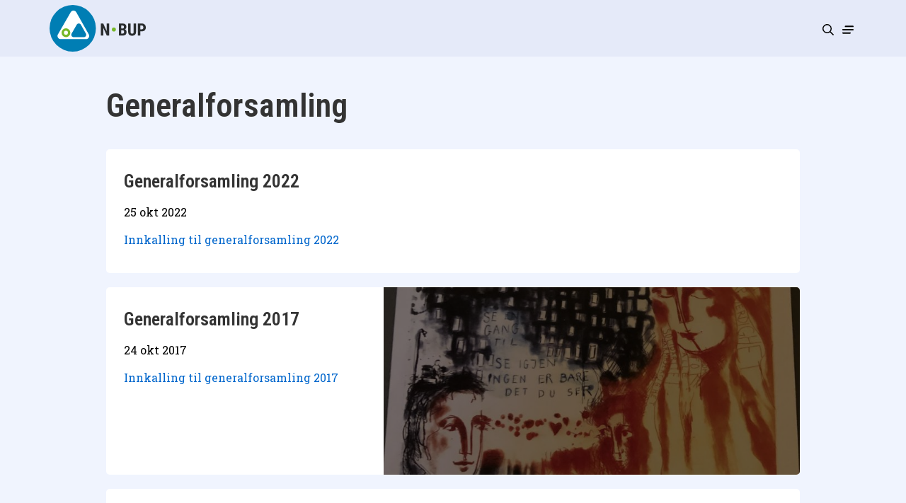

--- FILE ---
content_type: text/html; charset=UTF-8
request_url: https://nbup.no/om-oss/generalforsamling/
body_size: 11106
content:
<!DOCTYPE html>
<html lang="nb-NO">
	<head>
		<meta charset="UTF-8">
		<meta name="viewport" content="width=device-width, initial-scale=1">
		<link rel="profile" href="http://gmpg.org/xfn/11">

		<script type="text/javascript">/* wpack.io publicPath */window.__wpackIosukiChildassetsdist='https://nbup.no/wp-content/themes/suki-child/assets/dist/';</script><meta name='robots' content='index, follow, max-image-preview:large, max-snippet:-1, max-video-preview:-1' />
	<style>img:is([sizes="auto" i], [sizes^="auto," i]) { contain-intrinsic-size: 3000px 1500px }</style>
	
	<!-- This site is optimized with the Yoast SEO plugin v26.4 - https://yoast.com/wordpress/plugins/seo/ -->
	<title>Generalforsamling - N-BUP</title>
	<link rel="canonical" href="https://nbup.no/om-oss/generalforsamling/" />
	<meta property="og:locale" content="nb_NO" />
	<meta property="og:type" content="article" />
	<meta property="og:title" content="Generalforsamling - N-BUP" />
	<meta property="og:url" content="https://nbup.no/om-oss/generalforsamling/" />
	<meta property="og:site_name" content="N-BUP" />
	<meta property="article:modified_time" content="2022-10-11T13:22:07+00:00" />
	<meta name="twitter:card" content="summary_large_image" />
	<script type="application/ld+json" class="yoast-schema-graph">{"@context":"https://schema.org","@graph":[{"@type":"WebPage","@id":"https://nbup.no/om-oss/generalforsamling/","url":"https://nbup.no/om-oss/generalforsamling/","name":"Generalforsamling - N-BUP","isPartOf":{"@id":"https://nbup.no/#website"},"datePublished":"2013-10-23T06:50:49+00:00","dateModified":"2022-10-11T13:22:07+00:00","breadcrumb":{"@id":"https://nbup.no/om-oss/generalforsamling/#breadcrumb"},"inLanguage":"nb-NO","potentialAction":[{"@type":"ReadAction","target":["https://nbup.no/om-oss/generalforsamling/"]}]},{"@type":"BreadcrumbList","@id":"https://nbup.no/om-oss/generalforsamling/#breadcrumb","itemListElement":[{"@type":"ListItem","position":1,"name":"Forsiden","item":"https://nbup.no/"},{"@type":"ListItem","position":2,"name":"Om oss","item":"https://nbup.no/om-oss/"},{"@type":"ListItem","position":3,"name":"Generalforsamling"}]},{"@type":"WebSite","@id":"https://nbup.no/#website","url":"https://nbup.no/","name":"N-BUP","description":"Norsk forening for barn og unges psykiske helse","publisher":{"@id":"https://nbup.no/#organization"},"potentialAction":[{"@type":"SearchAction","target":{"@type":"EntryPoint","urlTemplate":"https://nbup.no/?s={search_term_string}"},"query-input":{"@type":"PropertyValueSpecification","valueRequired":true,"valueName":"search_term_string"}}],"inLanguage":"nb-NO"},{"@type":"Organization","@id":"https://nbup.no/#organization","name":"N-BUP","url":"https://nbup.no/","logo":{"@type":"ImageObject","inLanguage":"nb-NO","@id":"https://nbup.no/#/schema/logo/image/","url":"https://d3078t5r6b3g5h.cloudfront.net/wp-content/uploads/2021/06/24004923/nbup-logo.svg","contentUrl":"https://d3078t5r6b3g5h.cloudfront.net/wp-content/uploads/2021/06/24004923/nbup-logo.svg","width":124,"height":58,"caption":"N-BUP"},"image":{"@id":"https://nbup.no/#/schema/logo/image/"}}]}</script>
	<!-- / Yoast SEO plugin. -->


<link rel='dns-prefetch' href='//fonts.googleapis.com' />
<link href='https://fonts.gstatic.com' crossorigin rel='preconnect' />
<link rel="alternate" type="application/rss+xml" title="N-BUP &raquo; strøm" href="https://nbup.no/feed/" />
<link rel="alternate" type="application/rss+xml" title="N-BUP &raquo; kommentarstrøm" href="https://nbup.no/comments/feed/" />
<script type="text/javascript">
/* <![CDATA[ */
window._wpemojiSettings = {"baseUrl":"https:\/\/s.w.org\/images\/core\/emoji\/16.0.1\/72x72\/","ext":".png","svgUrl":"https:\/\/s.w.org\/images\/core\/emoji\/16.0.1\/svg\/","svgExt":".svg","source":{"concatemoji":"https:\/\/nbup.no\/wp-includes\/js\/wp-emoji-release.min.js?ver=6.8.3"}};
/*! This file is auto-generated */
!function(s,n){var o,i,e;function c(e){try{var t={supportTests:e,timestamp:(new Date).valueOf()};sessionStorage.setItem(o,JSON.stringify(t))}catch(e){}}function p(e,t,n){e.clearRect(0,0,e.canvas.width,e.canvas.height),e.fillText(t,0,0);var t=new Uint32Array(e.getImageData(0,0,e.canvas.width,e.canvas.height).data),a=(e.clearRect(0,0,e.canvas.width,e.canvas.height),e.fillText(n,0,0),new Uint32Array(e.getImageData(0,0,e.canvas.width,e.canvas.height).data));return t.every(function(e,t){return e===a[t]})}function u(e,t){e.clearRect(0,0,e.canvas.width,e.canvas.height),e.fillText(t,0,0);for(var n=e.getImageData(16,16,1,1),a=0;a<n.data.length;a++)if(0!==n.data[a])return!1;return!0}function f(e,t,n,a){switch(t){case"flag":return n(e,"\ud83c\udff3\ufe0f\u200d\u26a7\ufe0f","\ud83c\udff3\ufe0f\u200b\u26a7\ufe0f")?!1:!n(e,"\ud83c\udde8\ud83c\uddf6","\ud83c\udde8\u200b\ud83c\uddf6")&&!n(e,"\ud83c\udff4\udb40\udc67\udb40\udc62\udb40\udc65\udb40\udc6e\udb40\udc67\udb40\udc7f","\ud83c\udff4\u200b\udb40\udc67\u200b\udb40\udc62\u200b\udb40\udc65\u200b\udb40\udc6e\u200b\udb40\udc67\u200b\udb40\udc7f");case"emoji":return!a(e,"\ud83e\udedf")}return!1}function g(e,t,n,a){var r="undefined"!=typeof WorkerGlobalScope&&self instanceof WorkerGlobalScope?new OffscreenCanvas(300,150):s.createElement("canvas"),o=r.getContext("2d",{willReadFrequently:!0}),i=(o.textBaseline="top",o.font="600 32px Arial",{});return e.forEach(function(e){i[e]=t(o,e,n,a)}),i}function t(e){var t=s.createElement("script");t.src=e,t.defer=!0,s.head.appendChild(t)}"undefined"!=typeof Promise&&(o="wpEmojiSettingsSupports",i=["flag","emoji"],n.supports={everything:!0,everythingExceptFlag:!0},e=new Promise(function(e){s.addEventListener("DOMContentLoaded",e,{once:!0})}),new Promise(function(t){var n=function(){try{var e=JSON.parse(sessionStorage.getItem(o));if("object"==typeof e&&"number"==typeof e.timestamp&&(new Date).valueOf()<e.timestamp+604800&&"object"==typeof e.supportTests)return e.supportTests}catch(e){}return null}();if(!n){if("undefined"!=typeof Worker&&"undefined"!=typeof OffscreenCanvas&&"undefined"!=typeof URL&&URL.createObjectURL&&"undefined"!=typeof Blob)try{var e="postMessage("+g.toString()+"("+[JSON.stringify(i),f.toString(),p.toString(),u.toString()].join(",")+"));",a=new Blob([e],{type:"text/javascript"}),r=new Worker(URL.createObjectURL(a),{name:"wpTestEmojiSupports"});return void(r.onmessage=function(e){c(n=e.data),r.terminate(),t(n)})}catch(e){}c(n=g(i,f,p,u))}t(n)}).then(function(e){for(var t in e)n.supports[t]=e[t],n.supports.everything=n.supports.everything&&n.supports[t],"flag"!==t&&(n.supports.everythingExceptFlag=n.supports.everythingExceptFlag&&n.supports[t]);n.supports.everythingExceptFlag=n.supports.everythingExceptFlag&&!n.supports.flag,n.DOMReady=!1,n.readyCallback=function(){n.DOMReady=!0}}).then(function(){return e}).then(function(){var e;n.supports.everything||(n.readyCallback(),(e=n.source||{}).concatemoji?t(e.concatemoji):e.wpemoji&&e.twemoji&&(t(e.twemoji),t(e.wpemoji)))}))}((window,document),window._wpemojiSettings);
/* ]]> */
</script>
<style id='wp-emoji-styles-inline-css' type='text/css'>

	img.wp-smiley, img.emoji {
		display: inline !important;
		border: none !important;
		box-shadow: none !important;
		height: 1em !important;
		width: 1em !important;
		margin: 0 0.07em !important;
		vertical-align: -0.1em !important;
		background: none !important;
		padding: 0 !important;
	}
</style>
<link rel='stylesheet' id='wp-block-library-css' href='https://nbup.no/wp-includes/css/dist/block-library/style.min.css?ver=6.8.3' type='text/css' media='all' />
<style id='classic-theme-styles-inline-css' type='text/css'>
/*! This file is auto-generated */
.wp-block-button__link{color:#fff;background-color:#32373c;border-radius:9999px;box-shadow:none;text-decoration:none;padding:calc(.667em + 2px) calc(1.333em + 2px);font-size:1.125em}.wp-block-file__button{background:#32373c;color:#fff;text-decoration:none}
</style>
<style id='global-styles-inline-css' type='text/css'>
:root{--wp--preset--aspect-ratio--square: 1;--wp--preset--aspect-ratio--4-3: 4/3;--wp--preset--aspect-ratio--3-4: 3/4;--wp--preset--aspect-ratio--3-2: 3/2;--wp--preset--aspect-ratio--2-3: 2/3;--wp--preset--aspect-ratio--16-9: 16/9;--wp--preset--aspect-ratio--9-16: 9/16;--wp--preset--color--black: #000000;--wp--preset--color--cyan-bluish-gray: #abb8c3;--wp--preset--color--white: #ffffff;--wp--preset--color--pale-pink: #f78da7;--wp--preset--color--vivid-red: #cf2e2e;--wp--preset--color--luminous-vivid-orange: #ff6900;--wp--preset--color--luminous-vivid-amber: #fcb900;--wp--preset--color--light-green-cyan: #7bdcb5;--wp--preset--color--vivid-green-cyan: #00d084;--wp--preset--color--pale-cyan-blue: #8ed1fc;--wp--preset--color--vivid-cyan-blue: #0693e3;--wp--preset--color--vivid-purple: #9b51e0;--wp--preset--gradient--vivid-cyan-blue-to-vivid-purple: linear-gradient(135deg,rgba(6,147,227,1) 0%,rgb(155,81,224) 100%);--wp--preset--gradient--light-green-cyan-to-vivid-green-cyan: linear-gradient(135deg,rgb(122,220,180) 0%,rgb(0,208,130) 100%);--wp--preset--gradient--luminous-vivid-amber-to-luminous-vivid-orange: linear-gradient(135deg,rgba(252,185,0,1) 0%,rgba(255,105,0,1) 100%);--wp--preset--gradient--luminous-vivid-orange-to-vivid-red: linear-gradient(135deg,rgba(255,105,0,1) 0%,rgb(207,46,46) 100%);--wp--preset--gradient--very-light-gray-to-cyan-bluish-gray: linear-gradient(135deg,rgb(238,238,238) 0%,rgb(169,184,195) 100%);--wp--preset--gradient--cool-to-warm-spectrum: linear-gradient(135deg,rgb(74,234,220) 0%,rgb(151,120,209) 20%,rgb(207,42,186) 40%,rgb(238,44,130) 60%,rgb(251,105,98) 80%,rgb(254,248,76) 100%);--wp--preset--gradient--blush-light-purple: linear-gradient(135deg,rgb(255,206,236) 0%,rgb(152,150,240) 100%);--wp--preset--gradient--blush-bordeaux: linear-gradient(135deg,rgb(254,205,165) 0%,rgb(254,45,45) 50%,rgb(107,0,62) 100%);--wp--preset--gradient--luminous-dusk: linear-gradient(135deg,rgb(255,203,112) 0%,rgb(199,81,192) 50%,rgb(65,88,208) 100%);--wp--preset--gradient--pale-ocean: linear-gradient(135deg,rgb(255,245,203) 0%,rgb(182,227,212) 50%,rgb(51,167,181) 100%);--wp--preset--gradient--electric-grass: linear-gradient(135deg,rgb(202,248,128) 0%,rgb(113,206,126) 100%);--wp--preset--gradient--midnight: linear-gradient(135deg,rgb(2,3,129) 0%,rgb(40,116,252) 100%);--wp--preset--font-size--small: 13.6px;--wp--preset--font-size--medium: 19.2px;--wp--preset--font-size--large: 24px;--wp--preset--font-size--x-large: 42px;--wp--preset--font-size--regular: 16px;--wp--preset--font-size--huge: 32px;--wp--preset--spacing--20: 0.44rem;--wp--preset--spacing--30: 0.67rem;--wp--preset--spacing--40: 1rem;--wp--preset--spacing--50: 1.5rem;--wp--preset--spacing--60: 2.25rem;--wp--preset--spacing--70: 3.38rem;--wp--preset--spacing--80: 5.06rem;--wp--preset--shadow--natural: 6px 6px 9px rgba(0, 0, 0, 0.2);--wp--preset--shadow--deep: 12px 12px 50px rgba(0, 0, 0, 0.4);--wp--preset--shadow--sharp: 6px 6px 0px rgba(0, 0, 0, 0.2);--wp--preset--shadow--outlined: 6px 6px 0px -3px rgba(255, 255, 255, 1), 6px 6px rgba(0, 0, 0, 1);--wp--preset--shadow--crisp: 6px 6px 0px rgba(0, 0, 0, 1);}:where(.is-layout-flex){gap: 0.5em;}:where(.is-layout-grid){gap: 0.5em;}body .is-layout-flex{display: flex;}.is-layout-flex{flex-wrap: wrap;align-items: center;}.is-layout-flex > :is(*, div){margin: 0;}body .is-layout-grid{display: grid;}.is-layout-grid > :is(*, div){margin: 0;}:where(.wp-block-columns.is-layout-flex){gap: 2em;}:where(.wp-block-columns.is-layout-grid){gap: 2em;}:where(.wp-block-post-template.is-layout-flex){gap: 1.25em;}:where(.wp-block-post-template.is-layout-grid){gap: 1.25em;}.has-black-color{color: var(--wp--preset--color--black) !important;}.has-cyan-bluish-gray-color{color: var(--wp--preset--color--cyan-bluish-gray) !important;}.has-white-color{color: var(--wp--preset--color--white) !important;}.has-pale-pink-color{color: var(--wp--preset--color--pale-pink) !important;}.has-vivid-red-color{color: var(--wp--preset--color--vivid-red) !important;}.has-luminous-vivid-orange-color{color: var(--wp--preset--color--luminous-vivid-orange) !important;}.has-luminous-vivid-amber-color{color: var(--wp--preset--color--luminous-vivid-amber) !important;}.has-light-green-cyan-color{color: var(--wp--preset--color--light-green-cyan) !important;}.has-vivid-green-cyan-color{color: var(--wp--preset--color--vivid-green-cyan) !important;}.has-pale-cyan-blue-color{color: var(--wp--preset--color--pale-cyan-blue) !important;}.has-vivid-cyan-blue-color{color: var(--wp--preset--color--vivid-cyan-blue) !important;}.has-vivid-purple-color{color: var(--wp--preset--color--vivid-purple) !important;}.has-black-background-color{background-color: var(--wp--preset--color--black) !important;}.has-cyan-bluish-gray-background-color{background-color: var(--wp--preset--color--cyan-bluish-gray) !important;}.has-white-background-color{background-color: var(--wp--preset--color--white) !important;}.has-pale-pink-background-color{background-color: var(--wp--preset--color--pale-pink) !important;}.has-vivid-red-background-color{background-color: var(--wp--preset--color--vivid-red) !important;}.has-luminous-vivid-orange-background-color{background-color: var(--wp--preset--color--luminous-vivid-orange) !important;}.has-luminous-vivid-amber-background-color{background-color: var(--wp--preset--color--luminous-vivid-amber) !important;}.has-light-green-cyan-background-color{background-color: var(--wp--preset--color--light-green-cyan) !important;}.has-vivid-green-cyan-background-color{background-color: var(--wp--preset--color--vivid-green-cyan) !important;}.has-pale-cyan-blue-background-color{background-color: var(--wp--preset--color--pale-cyan-blue) !important;}.has-vivid-cyan-blue-background-color{background-color: var(--wp--preset--color--vivid-cyan-blue) !important;}.has-vivid-purple-background-color{background-color: var(--wp--preset--color--vivid-purple) !important;}.has-black-border-color{border-color: var(--wp--preset--color--black) !important;}.has-cyan-bluish-gray-border-color{border-color: var(--wp--preset--color--cyan-bluish-gray) !important;}.has-white-border-color{border-color: var(--wp--preset--color--white) !important;}.has-pale-pink-border-color{border-color: var(--wp--preset--color--pale-pink) !important;}.has-vivid-red-border-color{border-color: var(--wp--preset--color--vivid-red) !important;}.has-luminous-vivid-orange-border-color{border-color: var(--wp--preset--color--luminous-vivid-orange) !important;}.has-luminous-vivid-amber-border-color{border-color: var(--wp--preset--color--luminous-vivid-amber) !important;}.has-light-green-cyan-border-color{border-color: var(--wp--preset--color--light-green-cyan) !important;}.has-vivid-green-cyan-border-color{border-color: var(--wp--preset--color--vivid-green-cyan) !important;}.has-pale-cyan-blue-border-color{border-color: var(--wp--preset--color--pale-cyan-blue) !important;}.has-vivid-cyan-blue-border-color{border-color: var(--wp--preset--color--vivid-cyan-blue) !important;}.has-vivid-purple-border-color{border-color: var(--wp--preset--color--vivid-purple) !important;}.has-vivid-cyan-blue-to-vivid-purple-gradient-background{background: var(--wp--preset--gradient--vivid-cyan-blue-to-vivid-purple) !important;}.has-light-green-cyan-to-vivid-green-cyan-gradient-background{background: var(--wp--preset--gradient--light-green-cyan-to-vivid-green-cyan) !important;}.has-luminous-vivid-amber-to-luminous-vivid-orange-gradient-background{background: var(--wp--preset--gradient--luminous-vivid-amber-to-luminous-vivid-orange) !important;}.has-luminous-vivid-orange-to-vivid-red-gradient-background{background: var(--wp--preset--gradient--luminous-vivid-orange-to-vivid-red) !important;}.has-very-light-gray-to-cyan-bluish-gray-gradient-background{background: var(--wp--preset--gradient--very-light-gray-to-cyan-bluish-gray) !important;}.has-cool-to-warm-spectrum-gradient-background{background: var(--wp--preset--gradient--cool-to-warm-spectrum) !important;}.has-blush-light-purple-gradient-background{background: var(--wp--preset--gradient--blush-light-purple) !important;}.has-blush-bordeaux-gradient-background{background: var(--wp--preset--gradient--blush-bordeaux) !important;}.has-luminous-dusk-gradient-background{background: var(--wp--preset--gradient--luminous-dusk) !important;}.has-pale-ocean-gradient-background{background: var(--wp--preset--gradient--pale-ocean) !important;}.has-electric-grass-gradient-background{background: var(--wp--preset--gradient--electric-grass) !important;}.has-midnight-gradient-background{background: var(--wp--preset--gradient--midnight) !important;}.has-small-font-size{font-size: var(--wp--preset--font-size--small) !important;}.has-medium-font-size{font-size: var(--wp--preset--font-size--medium) !important;}.has-large-font-size{font-size: var(--wp--preset--font-size--large) !important;}.has-x-large-font-size{font-size: var(--wp--preset--font-size--x-large) !important;}
:where(.wp-block-post-template.is-layout-flex){gap: 1.25em;}:where(.wp-block-post-template.is-layout-grid){gap: 1.25em;}
:where(.wp-block-columns.is-layout-flex){gap: 2em;}:where(.wp-block-columns.is-layout-grid){gap: 2em;}
:root :where(.wp-block-pullquote){font-size: 1.5em;line-height: 1.6;}
</style>
<link rel='stylesheet' id='suki-google-fonts-css' href='https://fonts.googleapis.com/css?family=Roboto+Slab%3A100%2C100i%2C200%2C200i%2C300%2C300i%2C400%2C400i%2C500%2C500i%2C600%2C600i%2C700%2C700i%2C800%2C800i%2C900%2C900i%7CRoboto+Condensed%3A100%2C100i%2C200%2C200i%2C300%2C300i%2C400%2C400i%2C500%2C500i%2C600%2C600i%2C700%2C700i%2C800%2C800i%2C900%2C900i&#038;subset=latin&#038;ver=1.3.7' type='text/css' media='all' />
<link rel='stylesheet' id='suki-css' href='https://nbup.no/wp-content/themes/suki/assets/css/main.min.css?ver=1.3.7' type='text/css' media='all' />
<style id='suki-inline-css' type='text/css'>
/* Suki Dynamic CSS */
.has-suki-color-1-background-color{background-color:#e5eaf9}.has-suki-color-1-color{color:#e5eaf9}.has-suki-color-2-background-color{background-color:#007eb4}.has-suki-color-2-color{color:#007eb4}.has-suki-color-3-background-color{background-color:#77b82a}.has-suki-color-3-color{color:#77b82a}.has-suki-color-4-background-color{background-color:#f0f4fe}.has-suki-color-4-color{color:#f0f4fe}html{font-family:"Roboto Slab",serif}body{color:#000}h1,.h1{font-family:"Roboto Condensed",sans-serif;font-size:46px}.title,.entry-title,.page-title{font-family:"Roboto Condensed",sans-serif;font-size:46px}h2,.h2{font-family:"Roboto Condensed",sans-serif;font-weight:400;font-size:32px}h3,.h3{font-family:"Roboto Condensed",sans-serif;font-weight:600;font-size:26px}legend,.small-title,.entry-small-title,.comments-title,.comment-reply-title{font-family:"Roboto Condensed",sans-serif;font-weight:600;font-size:26px}h4,.h4{font-family:"Roboto Condensed",sans-serif;font-weight:400;font-size:23px}.widget_block>[class^="wp-block-"]>h2:first-child,.widget_block>[class^="wp-block-"]>h3:first-child,.widget_block>[class^="wp-block-"]>h4:first-child,.widget_block>[class^="wp-block-"]>h5:first-child,.widget_block>[class^="wp-block-"]>h6:first-child,.widget-title{font-family:"Roboto Condensed",sans-serif;font-weight:400;font-size:23px}button,input[type="button"],input[type="reset"],input[type="submit"],.button,a.button,a.wp-block-button__link{background-color:#007eb4;border-color:#007eb4}button:hover,button:focus,input[type="button"]:hover,input[type="button"]:focus,input[type="reset"]:hover,input[type="reset"]:focus,input[type="submit"]:hover,input[type="submit"]:focus,.button:hover,.button:focus,a.button:hover,a.button:focus,a.wp-block-button__link:hover,a.wp-block-button__link:focus{background-color:#00618b;border-color:#00618b}.suki-section-narrow>.suki-section-inner>.suki-wrapper{width:980px}.suki-section-narrow.suki-content-layout-wide [class$="__inner-container"]>*:not(.alignwide):not(.alignfull){width:980px}body,#page{background-color:#f0f4fe}::selection{color:#f0f4fe}.suki-header-logo .suki-logo-image{width:140px}.suki-header-mobile-logo .suki-logo-image{width:125px}.suki-header-main-bar-inner{background-color:#e5eaf9}.suki-header-main-bar .menu>.menu-item .sub-menu{background-color:#e5eaf9}.suki-header-bottom-bar-inner{background-color:#e5eaf9}.suki-header-bottom-bar .menu>.menu-item .sub-menu{background-color:#e5eaf9}.suki-header-mobile-main-bar{height:75px}.suki-header-mobile-main-bar-inner{background-color:#e5eaf9}.suki-header-mobile-vertical-bar{background-color:#e5eaf9}.suki-hero-inner{padding:30px 20px 30px 20px;background-color:#f0f4fe}.suki-hero .suki-breadcrumb{font-family:"Roboto Condensed",sans-serif;font-weight:400;font-size:18px;color:#000}.suki-hero .suki-breadcrumb a{color:#000}.suki-hero .suki-breadcrumb a:hover,.suki-hero .suki-breadcrumb a:focus{color:#007eb4}.suki-footer-widgets-bar{font-family:"Roboto Slab",serif;font-size:14px}.suki-footer-widgets-bar .widget_block>[class^="wp-block-"]>h2:first-child,.suki-footer-widgets-bar .widget_block>[class^="wp-block-"]>h3:first-child,.suki-footer-widgets-bar .widget_block>[class^="wp-block-"]>h4:first-child,.suki-footer-widgets-bar .widget_block>[class^="wp-block-"]>h5:first-child,.suki-footer-widgets-bar .widget_block>[class^="wp-block-"]>h6:first-child,.suki-footer-widgets-bar .widget-title{font-family:"Roboto Condensed",sans-serif;font-weight:600;font-size:22px}.suki-footer-widgets-bar-inner{background-color:#e5eaf9}.suki-footer-bottom-bar{font-size:14px}.suki-footer-bottom-bar-inner{background-color:#e5eaf9}@media screen and (max-width:1023px){.suki-footer-bottom-bar{font-size:14px}}

li.menu-item-2526 { display: none!important; }
</style>
<link rel='stylesheet' id='wpackio_sukiChildstyles_styles_main_672ad209_css_style-css' href='https://nbup.no/wp-content/themes/suki-child/assets/dist/styles/main-672ad209.css?ver=1.0.0' type='text/css' media='all' />
<link rel='stylesheet' id='suki-pro-css' href='https://nbup.no/wp-content/plugins/suki-pro/assets/css/pro.min.css?ver=1.2.4' type='text/css' media='all' />
<style id='suki-pro-inline-css' type='text/css'>
/* Suki Pro Dynamic CSS */
.suki-header-main-transparent.suki-header-transparent .suki-header-main-bar-inner{background-color:#e5eaf9}.suki-header-main-transparent.suki-header-transparent .suki-header-bottom-bar-inner{background-color:#e5eaf9}.suki-footer-widgets-bar .suki-footer-widgets-bar-column-1{width:30%}.suki-footer-widgets-bar .suki-footer-widgets-bar-column-2{width:30%}.suki-footer-widgets-bar .suki-footer-widgets-bar-column-3{width:40%}@media screen and (max-width:767px){.suki-footer-widgets-bar .suki-footer-widgets-bar-column-1{width:50%}.suki-footer-widgets-bar .suki-footer-widgets-bar-column-2{width:50%}.suki-footer-widgets-bar .suki-footer-widgets-bar-column-3{width:100%}}@media screen and (max-width:499px){.suki-footer-widgets-bar .suki-footer-widgets-bar-column-1{width:100%}.suki-footer-widgets-bar .suki-footer-widgets-bar-column-2{width:100%}.suki-footer-widgets-bar .suki-footer-widgets-bar-column-3{width:100%}}
</style>
<script type="text/javascript" src="https://nbup.no/wp-includes/js/jquery/jquery.min.js?ver=3.7.1" id="jquery-core-js"></script>
<script type="text/javascript" src="https://nbup.no/wp-includes/js/jquery/jquery-migrate.min.js?ver=3.4.1" id="jquery-migrate-js"></script>
<link rel="https://api.w.org/" href="https://nbup.no/wp-json/" /><link rel="alternate" title="JSON" type="application/json" href="https://nbup.no/wp-json/wp/v2/pages/196" /><link rel="EditURI" type="application/rsd+xml" title="RSD" href="https://nbup.no/xmlrpc.php?rsd" />
<meta name="generator" content="WordPress 6.8.3" />
<link rel='shortlink' href='https://nbup.no/?p=196' />
<link rel="alternate" title="oEmbed (JSON)" type="application/json+oembed" href="https://nbup.no/wp-json/oembed/1.0/embed?url=https%3A%2F%2Fnbup.no%2Fom-oss%2Fgeneralforsamling%2F" />
<link rel="alternate" title="oEmbed (XML)" type="text/xml+oembed" href="https://nbup.no/wp-json/oembed/1.0/embed?url=https%3A%2F%2Fnbup.no%2Fom-oss%2Fgeneralforsamling%2F&#038;format=xml" />
<style> :root{--theme-color-1:#e5eaf9;--theme-color-2:#007eb4;--theme-color-3:#77b82a;--theme-color-4:#f0f4fe;--theme-color-5:rgba(0,0,0,0.1);--theme-color-6:rgba(0,0,0,0.05);--theme-color-7:#ffffff;--theme-color-8:#000000;--suki-child-container-width: 1140px;--suki-child-content-narrow-width: 980px;}</style><style type="text/css" id="suki-custom-css">

</style>
<link rel="icon" href="https://d3078t5r6b3g5h.cloudfront.net/wp-content/uploads/2021/10/29081542/cropped-nbup-logo-32x32.png" sizes="32x32" />
<link rel="icon" href="https://d3078t5r6b3g5h.cloudfront.net/wp-content/uploads/2021/10/29081542/cropped-nbup-logo-192x192.png" sizes="192x192" />
<link rel="apple-touch-icon" href="https://d3078t5r6b3g5h.cloudfront.net/wp-content/uploads/2021/10/29081542/cropped-nbup-logo-180x180.png" />
<meta name="msapplication-TileImage" content="https://d3078t5r6b3g5h.cloudfront.net/wp-content/uploads/2021/10/29081542/cropped-nbup-logo-270x270.png" />
	</head>

	<body class="wp-singular page-template page-template-page-templates page-template-page-builder page-template-page-templatespage-builder-php page page-id-196 page-child parent-pageid-7 wp-custom-logo wp-embed-responsive wp-theme-suki wp-child-theme-suki-child ltr suki-pro-ver-1-2-4 page-generalforsamling group-blog suki-page-layout-boxed suki-ver-1-3-7 suki-font-smoothing-1">
			<a class="skip-link screen-reader-text" href="#content">Skip to content</a>
	<div id="mobile-vertical-header"
	 class="suki-header-mobile-vertical suki-header suki-popup suki-header-mobile-vertical-display-drawer suki-header-mobile-vertical-position-right suki-text-align-left" itemscope itemtype="https://schema.org/WPHeader">
			<div class="suki-popup-background suki-popup-close">
			<button class="suki-popup-close-icon suki-popup-close suki-toggle">
				<span class="suki-icon " title="" aria-hidden="true"><svg viewBox="0 0 27 27" xmlns="http://www.w3.org/2000/svg" width="27" height="27">
	<rect width="34.7123" height="3.54075" rx="1.77038"
		  transform="matrix(0.720517 -0.693438 0.561787 0.827282 0 24.0708)" fill="currentColor"/>
	<rect width="34.7123" height="3.54075" rx="1.77038"
		  transform="matrix(-0.720517 -0.693438 -0.561787 0.827282 27 24.0708)" fill="currentColor"/>
</svg>
</span>			</button>
		</div>
	
	<div class="suki-header-mobile-vertical-bar suki-header-section-vertical suki-popup-content">
		<div class="suki-header-section-vertical-column">
			<div class="suki-header-mobile-vertical-bar-top suki-header-section-vertical-row">
				<div class="suki-header-search-bar suki-header-search">
	<form role="search" method="get" class="search-form" action="https://nbup.no/">
				<label>
					<span class="screen-reader-text">Søk etter:</span>
					<input type="search" class="search-field" placeholder="Search&hellip;" value="" name="s" /><span class="suki-icon suki-search-icon" title="" aria-hidden="true"><svg xmlns="http://www.w3.org/2000/svg" viewBox="0 0 64 64" width="64" height="64"><path d="M26,46.1a20,20,0,1,1,20-20A20,20,0,0,1,26,46.1ZM63.4,58.5,48.2,43.3a3.67,3.67,0,0,0-2-.8A26.7,26.7,0,0,0,52,26a26,26,0,1,0-9.6,20.2,4.64,4.64,0,0,0,.8,2L58.4,63.4a1.93,1.93,0,0,0,2.8,0l2.1-2.1A1.86,1.86,0,0,0,63.4,58.5Z"/></svg></span>
				</label>
				<input type="submit" class="search-submit" value="Søk" />
			</form></div><div class="suki-header-html-2">
	<div><span class="suki-icon " title="" aria-hidden="true"><svg viewBox="0 0 15 18" fill="none" xmlns="http://www.w3.org/2000/svg" width="15" height="18">
<path d="M1.89648 17.3167V6.9352C1.89648 6.41919 2.10147 5.92431 2.46635 5.55943L5.8712 2.15458C6.63102 1.39476 7.86293 1.39476 8.62274 2.15458L12.0276 5.55943C12.3925 5.92431 12.5975 6.41919 12.5975 6.9352V17.3167" stroke="currentColor" stroke-width="2.91845"/>
</svg>
</span> <a href="/">Forsiden</a></div>
</div><nav class="suki-header-mobile-menu suki-header-menu site-navigation" role="navigation" itemscope itemtype="https://schema.org/SiteNavigationElement" aria-label="Mobile Header Menu">
	<ul id="menu-main-menu" class="menu suki-toggle-menu"><li id="menu-item-2266" class="menu-item menu-item-type-post_type menu-item-object-page menu-item-has-children menu-item-2266"><a href="https://nbup.no/arrangementer/" class="suki-menu-item-link "><span class="suki-menu-item-title">Arrangementer</span></a><button class="suki-sub-menu-toggle suki-toggle"><span class="suki-icon suki-dropdown-sign" title="" aria-hidden="true"><svg xmlns="http://www.w3.org/2000/svg" viewBox="0 0 64 64" width="64" height="64"><path d="M32,43.71a3,3,0,0,1-2.12-.88L12.17,25.12a2,2,0,0,1,0-2.83l1.42-1.41a2,2,0,0,1,2.82,0L32,36.47,47.59,20.88a2,2,0,0,1,2.82,0l1.42,1.41a2,2,0,0,1,0,2.83L34.12,42.83A3,3,0,0,1,32,43.71Z"/></svg></span><span class="screen-reader-text">Expand / Collapse</span></button>
<ul class="sub-menu">
	<li id="menu-item-2267" class="menu-item menu-item-type-post_type menu-item-object-page menu-item-2267"><a href="https://nbup.no/arrangementer/nbup-lederkonferanser/" class="suki-menu-item-link "><span class="suki-menu-item-title">N-BUP lederkonferanser</span></a></li>
	<li id="menu-item-2453" class="menu-item menu-item-type-post_type menu-item-object-page menu-item-2453"><a href="https://nbup.no/arrangementer/barn-og-unge-konferanser/" class="suki-menu-item-link "><span class="suki-menu-item-title">Barn og unge kongressen</span></a></li>
</ul>
</li>
<li id="menu-item-2268" class="menu-item menu-item-type-post_type menu-item-object-page current-page-ancestor current-menu-ancestor current-menu-parent current-page-parent current_page_parent current_page_ancestor menu-item-has-children menu-item-2268"><a href="https://nbup.no/om-oss/" class="suki-menu-item-link "><span class="suki-menu-item-title">Om oss</span></a><button class="suki-sub-menu-toggle suki-toggle"><span class="suki-icon suki-dropdown-sign" title="" aria-hidden="true"><svg xmlns="http://www.w3.org/2000/svg" viewBox="0 0 64 64" width="64" height="64"><path d="M32,43.71a3,3,0,0,1-2.12-.88L12.17,25.12a2,2,0,0,1,0-2.83l1.42-1.41a2,2,0,0,1,2.82,0L32,36.47,47.59,20.88a2,2,0,0,1,2.82,0l1.42,1.41a2,2,0,0,1,0,2.83L34.12,42.83A3,3,0,0,1,32,43.71Z"/></svg></span><span class="screen-reader-text">Expand / Collapse</span></button>
<ul class="sub-menu">
	<li id="menu-item-2269" class="menu-item menu-item-type-post_type menu-item-object-page menu-item-2269"><a href="https://nbup.no/om-oss/hva-er-n-bup/" class="suki-menu-item-link "><span class="suki-menu-item-title">Hva er N-BUP?</span></a></li>
	<li id="menu-item-2165" class="menu-item menu-item-type-post_type menu-item-object-page menu-item-2165"><a href="https://nbup.no/om-oss/historien/" class="suki-menu-item-link "><span class="suki-menu-item-title">Historien</span></a></li>
	<li id="menu-item-2166" class="menu-item menu-item-type-post_type menu-item-object-page current-menu-item page_item page-item-196 current_page_item menu-item-2166"><a href="https://nbup.no/om-oss/generalforsamling/" aria-current="page" class="suki-menu-item-link "><span class="suki-menu-item-title">Generalforsamling</span></a></li>
	<li id="menu-item-2454" class="menu-item menu-item-type-post_type menu-item-object-page menu-item-has-children menu-item-2454"><a href="https://nbup.no/om-oss/styret/om-styret-i-nbup/" class="suki-menu-item-link "><span class="suki-menu-item-title">Styret</span></a><button class="suki-sub-menu-toggle suki-toggle"><span class="suki-icon suki-dropdown-sign" title="" aria-hidden="true"><svg xmlns="http://www.w3.org/2000/svg" viewBox="0 0 64 64" width="64" height="64"><path d="M32,43.71a3,3,0,0,1-2.12-.88L12.17,25.12a2,2,0,0,1,0-2.83l1.42-1.41a2,2,0,0,1,2.82,0L32,36.47,47.59,20.88a2,2,0,0,1,2.82,0l1.42,1.41a2,2,0,0,1,0,2.83L34.12,42.83A3,3,0,0,1,32,43.71Z"/></svg></span><span class="screen-reader-text">Expand / Collapse</span></button>
	<ul class="sub-menu">
		<li id="menu-item-2168" class="menu-item menu-item-type-post_type menu-item-object-page menu-item-2168"><a href="https://nbup.no/om-oss/styret/om-styret-i-nbup/" class="suki-menu-item-link "><span class="suki-menu-item-title">Om styret i N-BUP</span></a></li>
		<li id="menu-item-2169" class="menu-item menu-item-type-post_type menu-item-object-page menu-item-2169"><a href="https://nbup.no/om-oss/styret/styremoter/" class="suki-menu-item-link "><span class="suki-menu-item-title">Styremøter</span></a></li>
		<li id="menu-item-2526" class="menu-item menu-item-type-post_type menu-item-object-page menu-item-2526"><a href="https://nbup.no/om-oss/styret/moter/" class="suki-menu-item-link "><span class="suki-menu-item-title">Møter</span></a></li>
		<li id="menu-item-2167" class="menu-item menu-item-type-post_type menu-item-object-page menu-item-2167"><a href="https://nbup.no/om-oss/utvalg/" class="suki-menu-item-link "><span class="suki-menu-item-title">Kontorfaggruppen</span></a></li>
	</ul>
</li>
	<li id="menu-item-2561" class="menu-item menu-item-type-post_type menu-item-object-page menu-item-2561"><a href="https://nbup.no/om-oss/internasjonale-forbindelser/" class="suki-menu-item-link "><span class="suki-menu-item-title">Internasjonale forbindelser</span></a></li>
</ul>
</li>
<li id="menu-item-2271" class="menu-item menu-item-type-post_type menu-item-object-page menu-item-has-children menu-item-2271"><a href="https://nbup.no/andre-nettressurser/" class="suki-menu-item-link "><span class="suki-menu-item-title">Andre Nettressurser</span></a><button class="suki-sub-menu-toggle suki-toggle"><span class="suki-icon suki-dropdown-sign" title="" aria-hidden="true"><svg xmlns="http://www.w3.org/2000/svg" viewBox="0 0 64 64" width="64" height="64"><path d="M32,43.71a3,3,0,0,1-2.12-.88L12.17,25.12a2,2,0,0,1,0-2.83l1.42-1.41a2,2,0,0,1,2.82,0L32,36.47,47.59,20.88a2,2,0,0,1,2.82,0l1.42,1.41a2,2,0,0,1,0,2.83L34.12,42.83A3,3,0,0,1,32,43.71Z"/></svg></span><span class="screen-reader-text">Expand / Collapse</span></button>
<ul class="sub-menu">
	<li id="menu-item-2272" class="menu-item menu-item-type-post_type menu-item-object-page menu-item-2272"><a href="https://nbup.no/andre-nettressurser/relevante-lenker/" class="suki-menu-item-link "><span class="suki-menu-item-title">Relevante lenker</span></a></li>
</ul>
</li>
<li id="menu-item-2273" class="menu-item menu-item-type-post_type menu-item-object-page menu-item-has-children menu-item-2273"><a href="https://nbup.no/psykisk-helsevern-for-barn-og-unge-i-norge/" class="suki-menu-item-link "><span class="suki-menu-item-title">Psykisk helsevern for barn og unge i Norge</span></a><button class="suki-sub-menu-toggle suki-toggle"><span class="suki-icon suki-dropdown-sign" title="" aria-hidden="true"><svg xmlns="http://www.w3.org/2000/svg" viewBox="0 0 64 64" width="64" height="64"><path d="M32,43.71a3,3,0,0,1-2.12-.88L12.17,25.12a2,2,0,0,1,0-2.83l1.42-1.41a2,2,0,0,1,2.82,0L32,36.47,47.59,20.88a2,2,0,0,1,2.82,0l1.42,1.41a2,2,0,0,1,0,2.83L34.12,42.83A3,3,0,0,1,32,43.71Z"/></svg></span><span class="screen-reader-text">Expand / Collapse</span></button>
<ul class="sub-menu">
	<li id="menu-item-2274" class="menu-item menu-item-type-post_type menu-item-object-page menu-item-2274"><a href="https://nbup.no/psykisk-helsevern-for-barn-og-unge-i-norge/hvor-er-bup-i-norge/" class="suki-menu-item-link "><span class="suki-menu-item-title">Hvor er BUP i Norge</span></a></li>
</ul>
</li>
<li id="menu-item-2275" class="menu-item menu-item-type-post_type menu-item-object-page menu-item-has-children menu-item-2275"><a href="https://nbup.no/kontakt-oss/" class="suki-menu-item-link "><span class="suki-menu-item-title">Kontakt oss</span></a><button class="suki-sub-menu-toggle suki-toggle"><span class="suki-icon suki-dropdown-sign" title="" aria-hidden="true"><svg xmlns="http://www.w3.org/2000/svg" viewBox="0 0 64 64" width="64" height="64"><path d="M32,43.71a3,3,0,0,1-2.12-.88L12.17,25.12a2,2,0,0,1,0-2.83l1.42-1.41a2,2,0,0,1,2.82,0L32,36.47,47.59,20.88a2,2,0,0,1,2.82,0l1.42,1.41a2,2,0,0,1,0,2.83L34.12,42.83A3,3,0,0,1,32,43.71Z"/></svg></span><span class="screen-reader-text">Expand / Collapse</span></button>
<ul class="sub-menu">
	<li id="menu-item-2381" class="menu-item menu-item-type-post_type menu-item-object-page menu-item-2381"><a href="https://nbup.no/kontakt-oss/" class="suki-menu-item-link "><span class="suki-menu-item-title">Kontaktdetaljer</span></a></li>
	<li id="menu-item-2157" class="menu-item menu-item-type-custom menu-item-object-custom menu-item-2157"><a target="_blank" href="https://www.helsenorge.no/psykisk-helse/psykisk-helsehjelp-for-barn-og-unge/" class="suki-menu-item-link "><span class="suki-menu-item-title">Trenger du helsehjelp fra BUP?</span></a></li>
</ul>
</li>
</ul></nav>			</div>
		</div>

			</div>
</div>

		<div id="canvas" class="suki-canvas">
			<div id="page" class="site">

					<header id="masthead" class="suki-header site-header" role="banner" itemscope itemtype="https://schema.org/WPHeader">
		<div id="header" class="suki-header-main suki-header">
	<div id="suki-header-main-bar" class="suki-header-main-bar suki-header-section suki-section suki-section-default suki-header-menu-highlight-none">
	<div class="suki-header-main-bar-inner suki-section-inner">

		
		<div class="suki-wrapper">
			<div class="suki-header-main-bar-row suki-header-row ">
														<div class="suki-header-main-bar-left suki-header-column">
						<div class="suki-header-logo site-branding menu">
	<div class="site-title menu-item h1">
		<a href="https://nbup.no/" rel="home" class="suki-menu-item-link">
				<span class="suki-default-logo suki-logo"><span class="suki-logo-image"> <svg xmlns="http://www.w3.org/2000/svg" width="124" height="58" viewBox="0 0 124 58" fill="none"><path d="M74.6382 38H71.6235L67.2144 28.2075V38H64.1997V23.0703H67.2144L71.6338 32.873V23.0703H74.6382V38ZM86.7378 38V23.0703H91.3521C92.9106 23.0703 94.0933 23.4189 94.8999 24.1162C95.7134 24.8066 96.1201 25.8218 96.1201 27.1616C96.1201 27.9204 95.9526 28.5732 95.6177 29.1201C95.2827 29.667 94.8247 30.0669 94.2437 30.3198C94.9136 30.5112 95.4297 30.8975 95.792 31.4785C96.1543 32.0527 96.3354 32.7637 96.3354 33.6113C96.3354 35.0605 95.9355 36.1543 95.1357 36.8926C94.3428 37.6309 93.1909 38 91.6802 38H86.7378ZM89.7524 31.5093V35.498H91.6802C92.2202 35.498 92.6304 35.3306 92.9106 34.9956C93.1909 34.6606 93.3311 34.1855 93.3311 33.5703C93.3311 32.2305 92.8457 31.5435 91.875 31.5093H89.7524ZM89.7524 29.3149H91.3213C92.5039 29.3149 93.0952 28.7031 93.0952 27.4795C93.0952 26.8027 92.9585 26.3174 92.6851 26.0234C92.4116 25.7295 91.9673 25.5825 91.3521 25.5825H89.7524V29.3149ZM108.24 23.0703V33.4062C108.227 34.958 107.799 36.1475 106.958 36.9746C106.118 37.7949 104.911 38.2051 103.339 38.2051C101.739 38.2051 100.516 37.7881 99.668 36.9541C98.8271 36.1201 98.4067 34.9136 98.4067 33.3345V23.0703H101.442V33.3447C101.442 34.1924 101.579 34.7974 101.852 35.1597C102.125 35.522 102.621 35.7031 103.339 35.7031C104.057 35.7031 104.549 35.5254 104.815 35.1699C105.082 34.8076 105.219 34.2163 105.226 33.396V23.0703H108.24ZM113.542 32.75V38H110.527V23.0703H115.613C117.089 23.0703 118.265 23.5283 119.14 24.4443C120.022 25.3604 120.463 26.5498 120.463 28.0127C120.463 29.4756 120.029 30.6309 119.161 31.4785C118.292 32.3262 117.089 32.75 115.551 32.75H113.542ZM113.542 30.2378H115.613C116.187 30.2378 116.631 30.0498 116.946 29.6738C117.26 29.2979 117.417 28.751 117.417 28.0332C117.417 27.2881 117.257 26.6968 116.936 26.2593C116.614 25.8149 116.184 25.5894 115.644 25.5825H113.542V30.2378Z" fill="#2A2D2F" class="nbup_logo_text"></path><circle cx="80.5" cy="30.5" r="2.5" fill="#77B82A"></circle><circle cx="29" cy="29" r="29" fill="#007EB4"></circle><path fill-rule="evenodd" clip-rule="evenodd" d="M13.9582 42.5H45.6185C48.6873 42.5 50.6131 39.1867 49.0941 36.5201L33.438 9.03483C31.912 6.35597 28.0569 6.33764 26.5056 9.00189L10.5015 36.4872C8.94873 39.1538 10.8724 42.5 13.9582 42.5ZM30.2144 40H42.8431C45.1439 40 46.5883 37.5169 45.451 35.5169L39.206 24.5354C38.062 22.5238 35.1676 22.5101 34.0045 24.5107L27.6208 35.4922C26.4582 37.4922 27.901 40 30.2144 40Z" fill="white"></path><circle cx="20.5" cy="34.5" r="4" stroke="#77B82A" stroke-width="3"></circle></svg> </span><span class="screen-reader-text">N-BUP</span></span>
			</a>
	</div>
</div>					</div>
																			<div class="suki-header-main-bar-right suki-header-column">
						<div class="suki-header-html-1">
	<div><span class="suki-icon show_main_menu show search" title="" aria-hidden="true"><svg xmlns="http://www.w3.org/2000/svg" viewBox="0 0 64 64" width="64" height="64"><path d="M26,46.1a20,20,0,1,1,20-20A20,20,0,0,1,26,46.1ZM63.4,58.5,48.2,43.3a3.67,3.67,0,0,0-2-.8A26.7,26.7,0,0,0,52,26a26,26,0,1,0-9.6,20.2,4.64,4.64,0,0,0,.8,2L58.4,63.4a1.93,1.93,0,0,0,2.8,0l2.1-2.1A1.86,1.86,0,0,0,63.4,58.5Z"/></svg></span> 
<span class="suki-icon show_main_menu show" title="" aria-hidden="true"><svg viewBox="0 0 31 22" fill="none" xmlns="http://www.w3.org/2000/svg" width="31" height="22">
<rect x="6.76367" width="24.236" height="3.9454" rx="1.9727" fill="currentColor"/>
<rect y="9.01807" width="30.9996" height="3.9454" rx="1.9727" fill="currentColor"/>
<rect y="18.0363" width="23.1088" height="3.9454" rx="1.9727" fill="currentColor"/>
</svg>
</span> <span class="suki-icon close_main_menu" title="" aria-hidden="true"><svg viewBox="0 0 27 27" xmlns="http://www.w3.org/2000/svg" width="27" height="27">
	<rect width="34.7123" height="3.54075" rx="1.77038"
		  transform="matrix(0.720517 -0.693438 0.561787 0.827282 0 24.0708)" fill="currentColor"/>
	<rect width="34.7123" height="3.54075" rx="1.77038"
		  transform="matrix(-0.720517 -0.693438 -0.561787 0.827282 27 24.0708)" fill="currentColor"/>
</svg>
</span></div>
</div>					</div>
							</div>
		</div>

		
	</div>
</div><div id="suki-header-bottom-bar" class="suki-header-bottom-bar suki-header-section suki-section suki-section-default suki-header-menu-highlight-none">

			<div class="suki-header-bottom-bar-inner suki-section-inner">
			<div class="suki-wrapper">
	
				<div class="suki-header-bottom-bar-row suki-header-row suki-header-row-with-center">
																	<div class="suki-header-bottom-bar-left suki-header-column">
							<div class="suki-header-html-2">
	<div><span class="suki-icon " title="" aria-hidden="true"><svg viewBox="0 0 15 18" fill="none" xmlns="http://www.w3.org/2000/svg" width="15" height="18">
<path d="M1.89648 17.3167V6.9352C1.89648 6.41919 2.10147 5.92431 2.46635 5.55943L5.8712 2.15458C6.63102 1.39476 7.86293 1.39476 8.62274 2.15458L12.0276 5.55943C12.3925 5.92431 12.5975 6.41919 12.5975 6.9352V17.3167" stroke="currentColor" stroke-width="2.91845"/>
</svg>
</span> <a href="/">Forsiden</a></div>
</div><div class="suki-header-search-bar suki-header-search">
	<form role="search" method="get" class="search-form" action="https://nbup.no/">
				<label>
					<span class="screen-reader-text">Søk etter:</span>
					<input type="search" class="search-field" placeholder="Search&hellip;" value="" name="s" /><span class="suki-icon suki-search-icon" title="" aria-hidden="true"><svg xmlns="http://www.w3.org/2000/svg" viewBox="0 0 64 64" width="64" height="64"><path d="M26,46.1a20,20,0,1,1,20-20A20,20,0,0,1,26,46.1ZM63.4,58.5,48.2,43.3a3.67,3.67,0,0,0-2-.8A26.7,26.7,0,0,0,52,26a26,26,0,1,0-9.6,20.2,4.64,4.64,0,0,0,.8,2L58.4,63.4a1.93,1.93,0,0,0,2.8,0l2.1-2.1A1.86,1.86,0,0,0,63.4,58.5Z"/></svg></span>
				</label>
				<input type="submit" class="search-submit" value="Søk" />
			</form></div>						</div>
																	<div class="suki-header-bottom-bar-center suki-header-column">
							<nav class="suki-header-menu-1 suki-header-menu site-navigation" role="navigation" itemscope itemtype="https://schema.org/SiteNavigationElement" aria-label="Header Menu 1">
	<ul id="menu-main-menu-1" class="menu suki-hover-menu"><li class="menu-item menu-item-type-post_type menu-item-object-page menu-item-has-children menu-item-2266"><a href="https://nbup.no/arrangementer/" class="suki-menu-item-link "><span class="suki-menu-item-title">Arrangementer</span><span class="suki-icon suki-dropdown-sign" title="" aria-hidden="true"><svg xmlns="http://www.w3.org/2000/svg" viewBox="0 0 64 64" width="64" height="64"><path d="M32,43.71a3,3,0,0,1-2.12-.88L12.17,25.12a2,2,0,0,1,0-2.83l1.42-1.41a2,2,0,0,1,2.82,0L32,36.47,47.59,20.88a2,2,0,0,1,2.82,0l1.42,1.41a2,2,0,0,1,0,2.83L34.12,42.83A3,3,0,0,1,32,43.71Z"/></svg></span></a>
<ul class="sub-menu">
	<li class="menu-item menu-item-type-post_type menu-item-object-page menu-item-2267"><a href="https://nbup.no/arrangementer/nbup-lederkonferanser/" class="suki-menu-item-link "><span class="suki-menu-item-title">N-BUP lederkonferanser</span></a></li>
	<li class="menu-item menu-item-type-post_type menu-item-object-page menu-item-2453"><a href="https://nbup.no/arrangementer/barn-og-unge-konferanser/" class="suki-menu-item-link "><span class="suki-menu-item-title">Barn og unge kongressen</span></a></li>
</ul>
</li>
<li class="menu-item menu-item-type-post_type menu-item-object-page current-page-ancestor current-menu-ancestor current-menu-parent current-page-parent current_page_parent current_page_ancestor menu-item-has-children menu-item-2268"><a href="https://nbup.no/om-oss/" class="suki-menu-item-link "><span class="suki-menu-item-title">Om oss</span><span class="suki-icon suki-dropdown-sign" title="" aria-hidden="true"><svg xmlns="http://www.w3.org/2000/svg" viewBox="0 0 64 64" width="64" height="64"><path d="M32,43.71a3,3,0,0,1-2.12-.88L12.17,25.12a2,2,0,0,1,0-2.83l1.42-1.41a2,2,0,0,1,2.82,0L32,36.47,47.59,20.88a2,2,0,0,1,2.82,0l1.42,1.41a2,2,0,0,1,0,2.83L34.12,42.83A3,3,0,0,1,32,43.71Z"/></svg></span></a>
<ul class="sub-menu">
	<li class="menu-item menu-item-type-post_type menu-item-object-page menu-item-2269"><a href="https://nbup.no/om-oss/hva-er-n-bup/" class="suki-menu-item-link "><span class="suki-menu-item-title">Hva er N-BUP?</span></a></li>
	<li class="menu-item menu-item-type-post_type menu-item-object-page menu-item-2165"><a href="https://nbup.no/om-oss/historien/" class="suki-menu-item-link "><span class="suki-menu-item-title">Historien</span></a></li>
	<li class="menu-item menu-item-type-post_type menu-item-object-page current-menu-item page_item page-item-196 current_page_item menu-item-2166"><a href="https://nbup.no/om-oss/generalforsamling/" aria-current="page" class="suki-menu-item-link "><span class="suki-menu-item-title">Generalforsamling</span></a></li>
	<li class="menu-item menu-item-type-post_type menu-item-object-page menu-item-has-children menu-item-2454"><a href="https://nbup.no/om-oss/styret/om-styret-i-nbup/" class="suki-menu-item-link "><span class="suki-menu-item-title">Styret</span><span class="suki-icon suki-dropdown-sign" title="" aria-hidden="true"><svg xmlns="http://www.w3.org/2000/svg" viewBox="0 0 64 64" width="64" height="64"><path d="M32,43.71a3,3,0,0,1-2.12-.88L12.17,25.12a2,2,0,0,1,0-2.83l1.42-1.41a2,2,0,0,1,2.82,0L32,36.47,47.59,20.88a2,2,0,0,1,2.82,0l1.42,1.41a2,2,0,0,1,0,2.83L34.12,42.83A3,3,0,0,1,32,43.71Z"/></svg></span></a>
	<ul class="sub-menu">
		<li class="menu-item menu-item-type-post_type menu-item-object-page menu-item-2168"><a href="https://nbup.no/om-oss/styret/om-styret-i-nbup/" class="suki-menu-item-link "><span class="suki-menu-item-title">Om styret i N-BUP</span></a></li>
		<li class="menu-item menu-item-type-post_type menu-item-object-page menu-item-2169"><a href="https://nbup.no/om-oss/styret/styremoter/" class="suki-menu-item-link "><span class="suki-menu-item-title">Styremøter</span></a></li>
		<li class="menu-item menu-item-type-post_type menu-item-object-page menu-item-2526"><a href="https://nbup.no/om-oss/styret/moter/" class="suki-menu-item-link "><span class="suki-menu-item-title">Møter</span></a></li>
		<li class="menu-item menu-item-type-post_type menu-item-object-page menu-item-2167"><a href="https://nbup.no/om-oss/utvalg/" class="suki-menu-item-link "><span class="suki-menu-item-title">Kontorfaggruppen</span></a></li>
	</ul>
</li>
	<li class="menu-item menu-item-type-post_type menu-item-object-page menu-item-2561"><a href="https://nbup.no/om-oss/internasjonale-forbindelser/" class="suki-menu-item-link "><span class="suki-menu-item-title">Internasjonale forbindelser</span></a></li>
</ul>
</li>
<li class="menu-item menu-item-type-post_type menu-item-object-page menu-item-has-children menu-item-2271"><a href="https://nbup.no/andre-nettressurser/" class="suki-menu-item-link "><span class="suki-menu-item-title">Andre Nettressurser</span><span class="suki-icon suki-dropdown-sign" title="" aria-hidden="true"><svg xmlns="http://www.w3.org/2000/svg" viewBox="0 0 64 64" width="64" height="64"><path d="M32,43.71a3,3,0,0,1-2.12-.88L12.17,25.12a2,2,0,0,1,0-2.83l1.42-1.41a2,2,0,0,1,2.82,0L32,36.47,47.59,20.88a2,2,0,0,1,2.82,0l1.42,1.41a2,2,0,0,1,0,2.83L34.12,42.83A3,3,0,0,1,32,43.71Z"/></svg></span></a>
<ul class="sub-menu">
	<li class="menu-item menu-item-type-post_type menu-item-object-page menu-item-2272"><a href="https://nbup.no/andre-nettressurser/relevante-lenker/" class="suki-menu-item-link "><span class="suki-menu-item-title">Relevante lenker</span></a></li>
</ul>
</li>
<li class="menu-item menu-item-type-post_type menu-item-object-page menu-item-has-children menu-item-2273"><a href="https://nbup.no/psykisk-helsevern-for-barn-og-unge-i-norge/" class="suki-menu-item-link "><span class="suki-menu-item-title">Psykisk helsevern for barn og unge i Norge</span><span class="suki-icon suki-dropdown-sign" title="" aria-hidden="true"><svg xmlns="http://www.w3.org/2000/svg" viewBox="0 0 64 64" width="64" height="64"><path d="M32,43.71a3,3,0,0,1-2.12-.88L12.17,25.12a2,2,0,0,1,0-2.83l1.42-1.41a2,2,0,0,1,2.82,0L32,36.47,47.59,20.88a2,2,0,0,1,2.82,0l1.42,1.41a2,2,0,0,1,0,2.83L34.12,42.83A3,3,0,0,1,32,43.71Z"/></svg></span></a>
<ul class="sub-menu">
	<li class="menu-item menu-item-type-post_type menu-item-object-page menu-item-2274"><a href="https://nbup.no/psykisk-helsevern-for-barn-og-unge-i-norge/hvor-er-bup-i-norge/" class="suki-menu-item-link "><span class="suki-menu-item-title">Hvor er BUP i Norge</span></a></li>
</ul>
</li>
<li class="menu-item menu-item-type-post_type menu-item-object-page menu-item-has-children menu-item-2275"><a href="https://nbup.no/kontakt-oss/" class="suki-menu-item-link "><span class="suki-menu-item-title">Kontakt oss</span><span class="suki-icon suki-dropdown-sign" title="" aria-hidden="true"><svg xmlns="http://www.w3.org/2000/svg" viewBox="0 0 64 64" width="64" height="64"><path d="M32,43.71a3,3,0,0,1-2.12-.88L12.17,25.12a2,2,0,0,1,0-2.83l1.42-1.41a2,2,0,0,1,2.82,0L32,36.47,47.59,20.88a2,2,0,0,1,2.82,0l1.42,1.41a2,2,0,0,1,0,2.83L34.12,42.83A3,3,0,0,1,32,43.71Z"/></svg></span></a>
<ul class="sub-menu">
	<li class="menu-item menu-item-type-post_type menu-item-object-page menu-item-2381"><a href="https://nbup.no/kontakt-oss/" class="suki-menu-item-link "><span class="suki-menu-item-title">Kontaktdetaljer</span></a></li>
	<li class="menu-item menu-item-type-custom menu-item-object-custom menu-item-2157"><a target="_blank" href="https://www.helsenorge.no/psykisk-helse/psykisk-helsehjelp-for-barn-og-unge/" class="suki-menu-item-link "><span class="suki-menu-item-title">Trenger du helsehjelp fra BUP?</span></a></li>
</ul>
</li>
</ul></nav>						</div>
																	<div class="suki-header-bottom-bar-right suki-header-column">
													</div>
									</div>

			</div>
		</div>
</div></div> <div id="mobile-header" class="suki-header-mobile suki-header">
		<div id="suki-header-mobile-main-bar" class="suki-header-mobile-main-bar suki-header-section suki-section suki-section-default">
		<div class="suki-header-mobile-main-bar-inner suki-section-inner">
			<div class="suki-wrapper">
				<div class="suki-header-mobile-main-bar-row suki-header-row ">
																	<div class="suki-header-mobile-main-bar-left suki-header-column">
							<div class="suki-header-mobile-logo site-branding menu">
	<div class="site-title menu-item h1">
		<a href="https://nbup.no/" rel="home" class="suki-menu-item-link">
				<span class="suki-default-logo suki-logo"><span class="suki-logo-image"> <svg xmlns="http://www.w3.org/2000/svg" width="124" height="58" viewBox="0 0 124 58" fill="none"><path d="M74.6382 38H71.6235L67.2144 28.2075V38H64.1997V23.0703H67.2144L71.6338 32.873V23.0703H74.6382V38ZM86.7378 38V23.0703H91.3521C92.9106 23.0703 94.0933 23.4189 94.8999 24.1162C95.7134 24.8066 96.1201 25.8218 96.1201 27.1616C96.1201 27.9204 95.9526 28.5732 95.6177 29.1201C95.2827 29.667 94.8247 30.0669 94.2437 30.3198C94.9136 30.5112 95.4297 30.8975 95.792 31.4785C96.1543 32.0527 96.3354 32.7637 96.3354 33.6113C96.3354 35.0605 95.9355 36.1543 95.1357 36.8926C94.3428 37.6309 93.1909 38 91.6802 38H86.7378ZM89.7524 31.5093V35.498H91.6802C92.2202 35.498 92.6304 35.3306 92.9106 34.9956C93.1909 34.6606 93.3311 34.1855 93.3311 33.5703C93.3311 32.2305 92.8457 31.5435 91.875 31.5093H89.7524ZM89.7524 29.3149H91.3213C92.5039 29.3149 93.0952 28.7031 93.0952 27.4795C93.0952 26.8027 92.9585 26.3174 92.6851 26.0234C92.4116 25.7295 91.9673 25.5825 91.3521 25.5825H89.7524V29.3149ZM108.24 23.0703V33.4062C108.227 34.958 107.799 36.1475 106.958 36.9746C106.118 37.7949 104.911 38.2051 103.339 38.2051C101.739 38.2051 100.516 37.7881 99.668 36.9541C98.8271 36.1201 98.4067 34.9136 98.4067 33.3345V23.0703H101.442V33.3447C101.442 34.1924 101.579 34.7974 101.852 35.1597C102.125 35.522 102.621 35.7031 103.339 35.7031C104.057 35.7031 104.549 35.5254 104.815 35.1699C105.082 34.8076 105.219 34.2163 105.226 33.396V23.0703H108.24ZM113.542 32.75V38H110.527V23.0703H115.613C117.089 23.0703 118.265 23.5283 119.14 24.4443C120.022 25.3604 120.463 26.5498 120.463 28.0127C120.463 29.4756 120.029 30.6309 119.161 31.4785C118.292 32.3262 117.089 32.75 115.551 32.75H113.542ZM113.542 30.2378H115.613C116.187 30.2378 116.631 30.0498 116.946 29.6738C117.26 29.2979 117.417 28.751 117.417 28.0332C117.417 27.2881 117.257 26.6968 116.936 26.2593C116.614 25.8149 116.184 25.5894 115.644 25.5825H113.542V30.2378Z" fill="#2A2D2F" class="nbup_logo_text"></path><circle cx="80.5" cy="30.5" r="2.5" fill="#77B82A"></circle><circle cx="29" cy="29" r="29" fill="#007EB4"></circle><path fill-rule="evenodd" clip-rule="evenodd" d="M13.9582 42.5H45.6185C48.6873 42.5 50.6131 39.1867 49.0941 36.5201L33.438 9.03483C31.912 6.35597 28.0569 6.33764 26.5056 9.00189L10.5015 36.4872C8.94873 39.1538 10.8724 42.5 13.9582 42.5ZM30.2144 40H42.8431C45.1439 40 46.5883 37.5169 45.451 35.5169L39.206 24.5354C38.062 22.5238 35.1676 22.5101 34.0045 24.5107L27.6208 35.4922C26.4582 37.4922 27.901 40 30.2144 40Z" fill="white"></path><circle cx="20.5" cy="34.5" r="4" stroke="#77B82A" stroke-width="3"></circle></svg> </span><span class="screen-reader-text">N-BUP</span></span>
			</a>
	</div>
</div>						</div>
																							<div class="suki-header-mobile-main-bar-right suki-header-column">
							<div class="suki-header-mobile-vertical-toggle">
	<button class="suki-popup-toggle suki-toggle" data-target="mobile-vertical-header" aria-expanded="false">
		<span class="suki-icon suki-menu-icon closed type-menu" title="" aria-hidden="true"><svg viewBox="0 0 31 22" fill="none" xmlns="http://www.w3.org/2000/svg" width="31" height="22">
<rect x="6.76367" width="24.236" height="3.9454" rx="1.9727" fill="currentColor"/>
<rect y="9.01807" width="30.9996" height="3.9454" rx="1.9727" fill="currentColor"/>
<rect y="18.0363" width="23.1088" height="3.9454" rx="1.9727" fill="currentColor"/>
</svg>
</span>		<span class="suki-icon suki-menu-icon open type-close" title="" aria-hidden="true"><svg viewBox="0 0 27 27" xmlns="http://www.w3.org/2000/svg" width="27" height="27">
	<rect width="34.7123" height="3.54075" rx="1.77038"
		  transform="matrix(0.720517 -0.693438 0.561787 0.827282 0 24.0708)" fill="currentColor"/>
	<rect width="34.7123" height="3.54075" rx="1.77038"
		  transform="matrix(-0.720517 -0.693438 -0.561787 0.827282 27 24.0708)" fill="currentColor"/>
</svg>
</span>		<span class="screen-reader-text">Mobile Menu</span>
	</button>
</div>
						</div>
									</div>
			</div>
		</div>
	</div>
</div>	</header>
		<div id="content" class="site-content">
		<article id="page-196"
				class="entry entry-page entry-layout-default post-196 page type-page status-publish hentry"				 role="article">
			<div class="entry-wrapper">
				
					<header class="entry-header suki-text-align-left">

						<h1 class="entry-title">Generalforsamling</h1>
					</header>

					<div class="entry-flex">
		
	<section 			class="flex-content bup_meetings normal  variant-3">
		<div class="flex-content_wrapper">
													<div class="posts-wrapper">
					<div class="posts list">
																				<div class="post">
																								<div class="post-body">
									<div class="post-title">
										<h3>Generalforsamling 2022</h3>
									</div>
																			<div class="post-event-date">
											<span>25</span><span>okt</span><span>2022</span>										</div>
																		<div class="post-excerpt">
																			</div>
									<div class="post-files">
																															<ul>
																									<li><a href="https://d3078t5r6b3g5h.cloudfront.net/wp-content/uploads/2022/02/11145439/Innkalling-til-N-BUP-Generalforsamling-2022.pdf">Innkalling til generalforsamling 2022</a></li>
																							</ul>
																			</div>
								</div>
																											<div class="post-image default-image">
											<div class="post-image_inner">
												<img class="" src="https://d3078t5r6b3g5h.cloudfront.net/wp-content/uploads/2019/05/27094819/Kirkens-Bymisjon-1024x717.jpg" />											</div>
											<div class="post-image_overlay"></div>
										</div>
																																</div>
																				<div class="post">
																								<div class="post-body">
									<div class="post-title">
										<h3>Generalforsamling 2017</h3>
									</div>
																			<div class="post-event-date">
											<span>24</span><span>okt</span><span>2017</span>										</div>
																		<div class="post-excerpt">
																			</div>
									<div class="post-files">
																															<ul>
																									<li><a href="https://d3078t5r6b3g5h.cloudfront.net/wp-content/uploads/2013/10/27095100/Innkalling-til-NBUP-Generalforsamling-2017.pdf">Innkalling til generalforsamling 2017</a></li>
																							</ul>
																			</div>
								</div>
																											<div class="post-image post-image">
											<div class="post-image_inner">
												<img width="750" height="422" src="https://d3078t5r6b3g5h.cloudfront.net/wp-content/uploads/2019/05/27094819/Kirkens-Bymisjon-750x422.jpg" class="attachment-post-thumbnail size-post-thumbnail wp-post-image" alt="" />											</div>
											<div class="post-image_overlay"></div>
										</div>
																																</div>
																				<div class="post">
																								<div class="post-body">
									<div class="post-title">
										<h3>Generalforsamling 2016</h3>
									</div>
																			<div class="post-event-date">
											<span>25</span><span>okt</span><span>2016</span>										</div>
																		<div class="post-excerpt">
																			</div>
									<div class="post-files">
																															<ul>
																									<li><a href="https://d3078t5r6b3g5h.cloudfront.net/wp-content/uploads/2016/09/27095152/Innkalling-til-generalforsamling-2016-1.pdf">Innkalling til generalforsamling 2016</a></li>
																									<li><a href="https://d3078t5r6b3g5h.cloudfront.net/wp-content/uploads/2016/11/27095130/Protokoll-GF-2016.pdf">Protokoll Generalforsamling 2016</a></li>
																							</ul>
																			</div>
								</div>
																											<div class="post-image default-image">
											<div class="post-image_inner">
												<img class="" src="https://d3078t5r6b3g5h.cloudfront.net/wp-content/uploads/2019/05/27094819/Kirkens-Bymisjon-1024x717.jpg" />											</div>
											<div class="post-image_overlay"></div>
										</div>
																																</div>
																				<div class="post">
																								<div class="post-body">
									<div class="post-title">
										<h3>Generalforsamling 2015</h3>
									</div>
																			<div class="post-event-date">
											<span>20</span><span>okt</span><span>2015</span>										</div>
																		<div class="post-excerpt">
																			</div>
									<div class="post-files">
																															<ul>
																									<li><a href="https://d3078t5r6b3g5h.cloudfront.net/wp-content/uploads/2015/09/27095301/Innkalling-til-generalforsamling-2015.pdf">Innkalling til generalforsamling 2015</a></li>
																									<li><a href="https://d3078t5r6b3g5h.cloudfront.net/wp-content/uploads/2015/07/27095223/Protokoll-Generalforsamling-2015.pdf">Protokoll Generalforsamling 2015</a></li>
																							</ul>
																			</div>
								</div>
																											<div class="post-image default-image">
											<div class="post-image_inner">
												<img class="" src="https://d3078t5r6b3g5h.cloudfront.net/wp-content/uploads/2019/05/27094819/Kirkens-Bymisjon-1024x717.jpg" />											</div>
											<div class="post-image_overlay"></div>
										</div>
																																</div>
																				<div class="post">
																								<div class="post-body">
									<div class="post-title">
										<h3>Generalforsamling 2014</h3>
									</div>
																			<div class="post-event-date">
											<span>22</span><span>okt</span><span>2014</span>										</div>
																		<div class="post-excerpt">
																			</div>
									<div class="post-files">
																															<ul>
																									<li><a href="https://d3078t5r6b3g5h.cloudfront.net/wp-content/uploads/2014/09/27095318/Generalforsamling-innkalling-2014-NBUP.pdf">Generalforsamling innkalling 2014 NBUP</a></li>
																									<li><a href="https://d3078t5r6b3g5h.cloudfront.net/wp-content/uploads/2014/09/27095318/Revisjonsberetning-NBUP-2013.pdf">Revisjonsberetning NBUP 2013</a></li>
																									<li><a href="https://d3078t5r6b3g5h.cloudfront.net/wp-content/uploads/2014/11/27095315/Protokoll-generalforsamling-2014.pdf">Protokoll generalforsamling 2014</a></li>
																							</ul>
																			</div>
								</div>
																											<div class="post-image default-image">
											<div class="post-image_inner">
												<img class="" src="https://d3078t5r6b3g5h.cloudfront.net/wp-content/uploads/2019/05/27094819/Kirkens-Bymisjon-1024x717.jpg" />											</div>
											<div class="post-image_overlay"></div>
										</div>
																																</div>
																				<div class="post">
																								<div class="post-body">
									<div class="post-title">
										<h3>Generalforsamling 2013</h3>
									</div>
																			<div class="post-event-date">
											<span>25</span><span>okt</span><span>2013</span>										</div>
																		<div class="post-excerpt">
																			</div>
									<div class="post-files">
																															<ul>
																									<li><a href="https://d3078t5r6b3g5h.cloudfront.net/wp-content/uploads/2013/10/27095157/Innkalling-til-generalforsamling-2013.pdf">Innkalling til generalforsamling 2013</a></li>
																									<li><a href="https://d3078t5r6b3g5h.cloudfront.net/wp-content/uploads/2013/10/27095156/Protokoll-Generalforsamling-2013.pdf">Protokoll Generalforsamling 2013</a></li>
																							</ul>
																			</div>
								</div>
																											<div class="post-image default-image">
											<div class="post-image_inner">
												<img class="" src="https://d3078t5r6b3g5h.cloudfront.net/wp-content/uploads/2019/05/27094819/Kirkens-Bymisjon-1024x717.jpg" />											</div>
											<div class="post-image_overlay"></div>
										</div>
																																</div>
																				<div class="post">
																								<div class="post-body">
									<div class="post-title">
										<h3>Generalforsamling 2012</h3>
									</div>
																			<div class="post-event-date">
											<span>24</span><span>okt</span><span>2012</span>										</div>
																		<div class="post-excerpt">
																			</div>
									<div class="post-files">
																															<ul>
																									<li><a href="https://d3078t5r6b3g5h.cloudfront.net/wp-content/uploads/2013/10/27095155/Innkalling-Generalforsamling-2012.pdf">Innkalling Generalforsamling 2012</a></li>
																									<li><a href="https://d3078t5r6b3g5h.cloudfront.net/wp-content/uploads/2013/10/27095155/Protokoll-Generalforsamling-2012.pdf">Protokoll Generalforsamling 2012</a></li>
																							</ul>
																			</div>
								</div>
																											<div class="post-image default-image">
											<div class="post-image_inner">
												<img class="" src="https://d3078t5r6b3g5h.cloudfront.net/wp-content/uploads/2019/05/27094819/Kirkens-Bymisjon-1024x717.jpg" />											</div>
											<div class="post-image_overlay"></div>
										</div>
																																</div>
																				<div class="post">
																								<div class="post-body">
									<div class="post-title">
										<h3>Generalforsamling 2011</h3>
									</div>
																			<div class="post-event-date">
											<span>26</span><span>okt</span><span>2011</span>										</div>
																		<div class="post-excerpt">
																			</div>
									<div class="post-files">
																															<ul>
																									<li><a href="https://d3078t5r6b3g5h.cloudfront.net/wp-content/uploads/2013/10/27095155/Innkalling-Generalforsamling-2011.pdf">Innkalling Generalforsamling 2011</a></li>
																									<li><a href="https://d3078t5r6b3g5h.cloudfront.net/wp-content/uploads/2013/10/27095155/Protokoll-Generalforsamling-20111.pdf">Protokoll Generalforsamling 2011</a></li>
																							</ul>
																			</div>
								</div>
																											<div class="post-image default-image">
											<div class="post-image_inner">
												<img class="" src="https://d3078t5r6b3g5h.cloudfront.net/wp-content/uploads/2019/05/27094819/Kirkens-Bymisjon-1024x717.jpg" />											</div>
											<div class="post-image_overlay"></div>
										</div>
																																</div>
																				<div class="post">
																								<div class="post-body">
									<div class="post-title">
										<h3>Generalforsamling 2010</h3>
									</div>
																			<div class="post-event-date">
											<span>9</span><span>jun</span><span>2010</span>										</div>
																		<div class="post-excerpt">
																			</div>
									<div class="post-files">
																															<ul>
																									<li><a href="https://d3078t5r6b3g5h.cloudfront.net/wp-content/uploads/2013/10/27095155/Innkalling-Generalforsamling-2010.pdf">Innkalling Generalforsamling 2010</a></li>
																									<li><a href="https://d3078t5r6b3g5h.cloudfront.net/wp-content/uploads/2013/10/27095155/Protokoll-Generalforsamling-2010.pdf">Protokoll Generalforsamling 2010</a></li>
																							</ul>
																			</div>
								</div>
																											<div class="post-image default-image">
											<div class="post-image_inner">
												<img class="" src="https://d3078t5r6b3g5h.cloudfront.net/wp-content/uploads/2019/05/27094819/Kirkens-Bymisjon-1024x717.jpg" />											</div>
											<div class="post-image_overlay"></div>
										</div>
																																</div>
																				<div class="post">
																								<div class="post-body">
									<div class="post-title">
										<h3>Generalforsamling 2009</h3>
									</div>
																			<div class="post-event-date">
											<span>27</span><span>mai</span><span>2009</span>										</div>
																		<div class="post-excerpt">
																			</div>
									<div class="post-files">
																															<ul>
																									<li><a href="https://d3078t5r6b3g5h.cloudfront.net/wp-content/uploads/2013/10/27095155/Innkalling-Generalforsamling-2009.pdf">Innkalling Generalforsamling 2009</a></li>
																									<li><a href="https://d3078t5r6b3g5h.cloudfront.net/wp-content/uploads/2013/10/27095155/Protokoll-Generalforsamling-2009.pdf">Protokoll Generalforsamling 2009</a></li>
																							</ul>
																			</div>
								</div>
																											<div class="post-image default-image">
											<div class="post-image_inner">
												<img class="" src="https://d3078t5r6b3g5h.cloudfront.net/wp-content/uploads/2019/05/27094819/Kirkens-Bymisjon-1024x717.jpg" />											</div>
											<div class="post-image_overlay"></div>
										</div>
																																</div>
																				<div class="post">
																								<div class="post-body">
									<div class="post-title">
										<h3>Generalforsamling 2008</h3>
									</div>
																			<div class="post-event-date">
											<span>29</span><span>mai</span><span>2008</span>										</div>
																		<div class="post-excerpt">
																			</div>
									<div class="post-files">
																															<ul>
																									<li><a href="https://d3078t5r6b3g5h.cloudfront.net/wp-content/uploads/2013/10/27095155/Innkalling-Generalforsaming-2008.pdf">Innkalling Generalforsamling 2008</a></li>
																									<li><a href="https://d3078t5r6b3g5h.cloudfront.net/wp-content/uploads/2013/10/27095155/Protokoll-Generalforsamling-2008.pdf">Protokoll Generalforsamling 2008</a></li>
																							</ul>
																			</div>
								</div>
																											<div class="post-image default-image">
											<div class="post-image_inner">
												<img class="" src="https://d3078t5r6b3g5h.cloudfront.net/wp-content/uploads/2019/05/27094819/Kirkens-Bymisjon-1024x717.jpg" />											</div>
											<div class="post-image_overlay"></div>
										</div>
																																</div>
											</div>
				</div>
								</div>
	</section>
	</div>
						<footer class="entry-footer suki-text-align-left">
											</footer>
							</div>
		</article>
	</div>
	<footer id="colophon" class="site-footer suki-footer" role="contentinfo" itemscope itemtype="https://schema.org/WPFooter">
		<div id="suki-footer-widgets-bar" class="suki-footer-widgets-bar suki-footer-section suki-section suki-section-default suki-widget-title-alignment-left suki-widget-title-decoration-none">
	<div class="suki-footer-widgets-bar-inner suki-section-inner">
		<div class="suki-wrapper">
							<div class="suki-footer-widgets-bar-row suki-footer-widgets-bar-columns-3">
											<div class="suki-footer-widgets-bar-column-1 suki-footer-widgets-bar-column">
							<div id="footer_bup_events_widget-2" class="widget footer_bup_events_widget"><h2 class="widget-title">Arrangementer</h2>
<ul>
			<li>
			<a target="_blank" href="">
				Styremøte			</a><br/>
			<span class="date">15.01.2026</span>
		</li>
			<li>
			<a target="_blank" href="">
				Barn og unge kongressen 2026			</a><br/>
			<span class="date">21.04.2026-23.04.2026</span>
		</li>
			<li>
			<a target="_blank" href="">
				Lederkonferanse og generalforsamling 2026 i Oslo			</a><br/>
			<span class="date">20.10.2026-22.10.2026</span>
		</li>
	</ul>
</div>						</div>
											<div class="suki-footer-widgets-bar-column-2 suki-footer-widgets-bar-column">
							<div id="nav_menu-7" class="widget widget_nav_menu"><h2 class="widget-title">Quick Links</h2><div class="menu-quick-links-container"><ul id="menu-quick-links" class="menu"><li id="menu-item-2507" class="menu-item menu-item-type-post_type menu-item-object-page menu-item-2507"><a href="https://nbup.no/om-oss/hva-er-n-bup/" class="suki-menu-item-link "><span class="suki-menu-item-title">Hva er N-BUP?</span></a></li>
<li id="menu-item-2508" class="menu-item menu-item-type-post_type menu-item-object-page menu-item-2508"><a href="https://nbup.no/om-oss/styret/" class="suki-menu-item-link "><span class="suki-menu-item-title">Styret</span></a></li>
<li id="menu-item-2509" class="menu-item menu-item-type-post_type menu-item-object-page menu-item-2509"><a href="https://nbup.no/andre-nettressurser/relevante-lenker/" class="suki-menu-item-link "><span class="suki-menu-item-title">Relevante lenker</span></a></li>
<li id="menu-item-2510" class="menu-item menu-item-type-post_type menu-item-object-page menu-item-2510"><a href="https://nbup.no/psykisk-helsevern-for-barn-og-unge-i-norge/hvor-er-bup-i-norge/" class="suki-menu-item-link "><span class="suki-menu-item-title">Hvor er BUP i Norge</span></a></li>
<li id="menu-item-2511" class="menu-item menu-item-type-post_type menu-item-object-page menu-item-2511"><a href="https://nbup.no/kontakt-oss/" class="suki-menu-item-link "><span class="suki-menu-item-title">Kontakt oss</span></a></li>
</ul></div></div>						</div>
											<div class="suki-footer-widgets-bar-column-3 suki-footer-widgets-bar-column">
							<div id="nav_menu-8" class="widget widget_nav_menu"><h2 class="widget-title">Trenger du psykisk helsehjelp fra BUP</h2><div class="menu-trenger-du-hjelp-container"><ul id="menu-trenger-du-hjelp" class="menu"><li id="menu-item-2512" class="menu-item menu-item-type-custom menu-item-object-custom menu-item-2512"><a href="https://www.helsenorge.no/psykisk-helse/psykisk-helsehjelp-for-barn-og-unge/" class="button suki-menu-item-link "><span class="suki-menu-item-title">helsenorge.no</span></a></li>
</ul></div></div>						</div>
									</div>
			
			
		</div>
	</div>
</div><div id="suki-footer-bottom-bar" class="suki-footer-bottom-bar site-info suki-footer-section suki-section suki-section-default">
	<div class="suki-footer-bottom-bar-inner suki-section-inner">
		<div class="suki-wrapper">
			<div class="suki-footer-bottom-bar-row suki-footer-row suki-footer-row-with-center">
														<div class="suki-footer-bottom-bar-left suki-footer-bottom-bar-column">
											</div>
														<div class="suki-footer-bottom-bar-center suki-footer-bottom-bar-column">
						<div class="suki-footer-copyright">
	<div class="suki-footer-copyright-content"><span class="line">&copy; 2025 N-BUP</span>
<span class="separator">|</span>
<span class="line"><a href="https://nbup.no/personvernerklaering/">Personvernerklæring</a></span>
<span class="separator">|</span>
<span class="line">Kode, drift og design <a target="_blank" href="https://aptum.no">Aptum AS</a></span></div>
</div>
					</div>
														<div class="suki-footer-bottom-bar-right suki-footer-bottom-bar-column">
											</div>
							</div>
		</div>
	</div>
</div>	</footer>
					
			</div>
		</div>

		<script type="speculationrules">
{"prefetch":[{"source":"document","where":{"and":[{"href_matches":"\/*"},{"not":{"href_matches":["\/wp-*.php","\/wp-admin\/*","\/wp-content\/uploads\/*","\/wp-content\/*","\/wp-content\/plugins\/*","\/wp-content\/themes\/suki-child\/*","\/wp-content\/themes\/suki\/*","\/*\\?(.+)"]}},{"not":{"selector_matches":"a[rel~=\"nofollow\"]"}},{"not":{"selector_matches":".no-prefetch, .no-prefetch a"}}]},"eagerness":"conservative"}]}
</script>
<script type="text/javascript" src="https://nbup.no/wp-content/themes/suki-child/assets/dist/scripts/runtime-5104a8ce.js?ver=1.0.0" id="wpackio_sukiChildscripts_scripts_runtime_5104a8ce_js_script-js"></script>
<script type="text/javascript" src="https://nbup.no/wp-content/themes/suki-child/assets/dist/scripts/main-5beaae7c.js?ver=1.0.0" id="wpackio_sukiChildscripts_scripts_main_5beaae7c_js_script-js"></script>
<script type="text/javascript" src="https://nbup.no/wp-content/themes/suki-child/assets/dist/styles/runtime-f1b7050f.js?ver=1.0.0" id="wpackio_sukiChildstyles_styles_runtime_f1b7050f_js_script-js"></script>
<script type="text/javascript" src="https://nbup.no/wp-content/themes/suki-child/assets/dist/styles/main-e83ba2a9.js?ver=1.0.0" id="wpackio_sukiChildstyles_styles_main_e83ba2a9_js_script-js"></script>
<script type="text/javascript" id="suki-js-extra">
/* <![CDATA[ */
var sukiConfig = {"breakpoints":{"mobile":500,"tablet":768,"desktop":1024}};
/* ]]> */
</script>
<script type="text/javascript" src="https://nbup.no/wp-content/themes/suki/assets/js/main.min.js?ver=1.3.7" id="suki-js"></script>
<script type="text/javascript" id="suki-pro-js-extra">
/* <![CDATA[ */
var sukiProConfig = {"ajaxURL":"https:\/\/nbup.no\/wp-admin\/admin-ajax.php"};
/* ]]> */
</script>
<script type="text/javascript" src="https://nbup.no/wp-content/plugins/suki-pro/assets/js/pro.min.js?ver=1.2.4" id="suki-pro-js"></script>
	</body>
</html>

--- FILE ---
content_type: text/css; charset=UTF-8
request_url: https://nbup.no/wp-content/themes/suki-child/assets/dist/styles/main-672ad209.css?ver=1.0.0
body_size: 7951
content:
/*!
 * 
 * sukiChild
 * 
 * @author 
 * @version 0.1.0
 * @link UNLICENSED
 * @license UNLICENSED
 * 
 * Copyright (c) 2021 
 * 
 * This software is released under the UNLICENSED License
 * https://opensource.org/licenses/UNLICENSED
 * 
 * Compiled with the help of https://wpack.io
 * A zero setup Webpack Bundler Script for WordPress
 */
.container{margin:0 auto;max-width:100%;padding-left:20px;padding-right:20px;width:1140px}@media only screen and (min-width:1180px){.container{padding:0}}.row{margin-bottom:90px;margin-top:90px}.row:last-of-type{margin-bottom:0}body.suki-page-layout-boxed #page{width:100%}a.button,a.cta_button{font-family:Roboto Condensed,sans-serif}body.single-post section.custom-page-header.short{background-color:transparent}body.single-post section.custom-page-header.short .custom-page-header_wrapper .title-container{background-color:#fff;max-width:var(--suki-child-container-width)}body.single-post div.entry-content{background-color:#fff;margin:0 auto;padding:40px 20px;width:var(--suki-child-container-width)}article.entry.entry-layout-default{margin-bottom:2rem}div.entry-wrapper{margin:0 auto;max-width:100%;padding:40px 0;width:var(--suki-child-container-width)}@media only screen and (max-width:640px){div.entry-wrapper{padding:20px 0}}body.suki-page-layout-boxed div.entry-wrapper{width:var(--suki-child-content-narrow-width)}body.suki-page-layout-boxed.home div.entry-wrapper{padding-top:0;width:100%}body.suki-page-layout-boxed .suki-page-header .suki-wrapper{max-width:var(--suki-child-content-narrow-width);width:100%}body.home .suki-header-transparent .suki-header-main-bar-inner{background-color:transparent!important}body.home .suki-header-transparent .suki-icon{color:#fff}body.home .suki-header-transparent .suki-logo-image svg path.nbup_logo_text{fill:#fff}body.home .suki-header-transparent.show-menu{background-color:#e5eaf9!important}body.home .suki-header-transparent.show-menu .suki-icon{color:#000}body.home .suki-header-transparent.show-menu .suki-logo-image svg path.nbup_logo_text{fill:#2a2d2f}.suki-page-header-inner{background-image:none!important}.suki-page-header-inner h1.suki-page-header-title{margin-top:2rem}.suki-page-header-inner div.suki-page-header-breadcrumb a{text-decoration:underline}.suki-header-social a.suki-social-link,.suki-header-social a.suki-social-link:hover{color:var(--theme-color-1)}.suki-header-social a.suki-social-link .suki-icon{height:32px;width:32px}.suki-header-html-2>div{align-items:center;display:flex;font-family:Roboto Condensed,sans-serif;justify-content:flex-start;margin-left:10px}.suki-header-html-2>div span.suki-icon{height:16px;margin-right:6px;width:16px}.suki-header-html-2>div a{font-size:18px;font-weight:600;text-decoration:underline}.suki-header-vertical-display-full-screen .suki-header-section-vertical-column{width:80%!important}.suki-header-vertical-display-full-screen .suki-header-section-vertical-column nav.suki-header-vertical-menu ul.menu{display:flex;height:60px}.suki-header-vertical-display-full-screen .suki-header-section-vertical-column nav.suki-header-vertical-menu ul.menu li{justify-content:start;text-align:left}.suki-header-vertical-display-full-screen .suki-header-section-vertical-column nav.suki-header-vertical-menu ul.menu>li{padding-right:40px}.suki-header-vertical-display-full-screen .suki-header-section-vertical-column nav.suki-header-vertical-menu ul.menu>li>button.suki-sub-menu-toggle{display:none}.suki-header-vertical-display-full-screen .suki-header-section-vertical-column nav.suki-header-vertical-menu ul.menu>li>ul.sub-menu{display:block}.suki-header-column .suki-header-html-1 span.suki-icon{display:none;margin-left:4px;margin-right:4px}.suki-header-column .suki-header-html-1 span.suki-icon.show{display:inline-block}.suki-header-bottom-bar{display:none;left:0;position:absolute;right:0}.suki-header-bottom-bar.show{display:block}.suki-header-bottom-bar{height:inherit}.suki-header-bottom-bar-row{display:block;font-family:Roboto Condensed,sans-serif;height:inherit}.suki-header-bottom-bar-row .suki-header-bottom-bar-left{align-items:center;border-bottom:1px solid rgba(0,0,0,.1);justify-content:space-between;margin-bottom:30px;padding-bottom:20px;padding-top:20px;width:100%}.suki-header-bottom-bar-row .suki-header-bottom-bar-left .suki-header-search-bar input{background-color:var(--theme-color-1);font-family:Roboto Condensed,sans-serif}.suki-header-bottom-bar-row .suki-header-bottom-bar-left .suki-header-search-bar input.selected{border-color:var(--theme-color-2)}.suki-header-bottom-bar-row .suki-header-bottom-bar-center{display:block;margin-bottom:30px;width:100%}.suki-header-bottom-bar-row .suki-header-bottom-bar-center nav.suki-header-menu{display:block;font-size:17px;font-weight:600;width:100%}.suki-header-bottom-bar-row .suki-header-bottom-bar-center nav.suki-header-menu>ul.menu{align-items:flex-start;justify-content:space-around}.suki-header-bottom-bar-row .suki-header-bottom-bar-center nav.suki-header-menu>ul.menu>li.menu-item{flex:0 1 auto;flex-direction:column;padding:0}.suki-header-bottom-bar-row .suki-header-bottom-bar-center nav.suki-header-menu>ul.menu>li.menu-item:nth-child(3),.suki-header-bottom-bar-row .suki-header-bottom-bar-center nav.suki-header-menu>ul.menu>li.menu-item:nth-child(4){min-width:20%}.suki-header-bottom-bar-row .suki-header-bottom-bar-center nav.suki-header-menu>ul.menu>li.menu-item a{padding:10px 22px}.suki-header-bottom-bar-row .suki-header-bottom-bar-center nav.suki-header-menu>ul.menu>li.menu-item>a{align-items:flex-start;height:56px;padding:0 22px;white-space:normal;width:100%}.suki-header-bottom-bar-row .suki-header-bottom-bar-center nav.suki-header-menu>ul.menu>li.menu-item>a:hover{color:#333}.suki-header-bottom-bar-row .suki-header-bottom-bar-center nav.suki-header-menu>ul.menu>li.menu-item>a>span.suki-menu-item-title{font-size:15px;font-weight:400;text-transform:uppercase}.suki-header-bottom-bar-row .suki-header-bottom-bar-center nav.suki-header-menu>ul.menu>li.menu-item>a>span.suki-dropdown-sign{display:none}.suki-header-bottom-bar-row .suki-header-bottom-bar-center nav.suki-header-menu>ul.menu>li.menu-item ul.sub-menu{border:none;box-shadow:none;left:inherit;margin:0;max-width:none!important;opacity:1;padding:0;position:inherit;top:inherit;visibility:visible;width:100%}.suki-header-bottom-bar-row .suki-header-bottom-bar-center nav.suki-header-menu>ul.menu>li.menu-item ul.sub-menu>li{padding:0}.suki-header-bottom-bar-row .suki-header-bottom-bar-center nav.suki-header-menu>ul.menu>li.menu-item ul.sub-menu>li a:hover{background-color:#dde3f4}.suki-header-bottom-bar-row .suki-header-bottom-bar-center nav.suki-header-menu>ul.menu>li.menu-item ul.sub-menu>li>a{justify-content:flex-start}.suki-header-bottom-bar-row .suki-header-bottom-bar-center nav.suki-header-menu>ul.menu>li.menu-item ul.sub-menu>li>a span.suki-menu-item-title{order:2}.suki-header-bottom-bar-row .suki-header-bottom-bar-center nav.suki-header-menu>ul.menu>li.menu-item ul.sub-menu>li>a span.suki-dropdown-sign{margin-left:0;margin-right:.5em;order:1}.suki-header-bottom-bar-row .suki-header-bottom-bar-center nav.suki-header-menu>ul.menu>li.menu-item ul.sub-menu>li:hover>ul.sub-menu{display:block}.suki-header-bottom-bar-row .suki-header-bottom-bar-center nav.suki-header-menu>ul.menu>li.menu-item ul.sub-menu>li>ul.sub-menu{display:none}.suki-header-bottom-bar-row .suki-header-bottom-bar-center nav.suki-header-menu>ul.menu>li.menu-item ul.sub-menu>li>ul.sub-menu>li>a{padding:5px 0 5px 48px}.suki-header-bottom-bar-row .suki-header-bottom-bar-right{display:none}.suki-header-section .menu .menu-item.focus>.sub-menu,.suki-header-section .menu.suki-hover-menu .menu-item:hover>.sub-menu{right:0}.entry-header{border:none}@media only screen and (max-width:640px){.entry-header{padding:0 20px 14px}}.entry-footer{border:none;padding-top:0}.suki-header-mobile-vertical-position-right .suki-toggle.suki-popup-close-icon{left:auto!important;right:0!important;z-index:20}.suki-header-mobile-vertical-position-right .suki-toggle.suki-popup-close-icon span.suki-icon{color:#000}.suki-header-mobile-vertical-toggle{align-items:flex-end}.suki-header-mobile-vertical-toggle button.suki-popup-toggle{padding-bottom:16px}.suki-header-mobile-vertical-toggle button.suki-popup-toggle span.suki-icon.type-menu{width:2.5em}.suki-header-mobile-vertical-toggle button.suki-popup-toggle span.suki-icon.type-close{display:none}.suki-header-mobile-vertical-bar{padding:0;z-index:10}.suki-header-mobile-vertical-bar .suki-header-mobile-vertical-bar-inner{padding:0}.suki-header-mobile-vertical-bar .suki-header-mobile-vertical-bar-top{padding-top:16px}.suki-header-mobile-vertical-bar .suki-popup-close-icon{margin-top:12px}.suki-header-mobile-vertical-bar .suki-popup-close-icon .suki-icon{text-align:right;width:100px}.suki-header-mobile-vertical-bar .suki-popup-close-icon .suki-icon:before{content:"Lukk ";display:inline-block;font-size:12px;margin-right:12px;vertical-align:middle}.suki-header-mobile-vertical-bar .suki-popup-close-icon .suki-icon svg{vertical-align:middle;width:20px}.suki-header-mobile-vertical-bar div.suki-header-search-bar form.search-form{padding:0 28px;position:relative}.suki-header-mobile-vertical-bar div.suki-header-search-bar form.search-form .suki-search-icon{display:none}.suki-header-mobile-vertical-bar div.suki-header-search-bar form.search-form input.search-field{background-color:transparent;border:none;padding-left:0}.suki-header-mobile-vertical-bar div.suki-header-search-bar form.search-form input.search-field:focus{outline:none}.suki-header-mobile-vertical-bar div.suki-header-html-2{padding:0 18px 14px;text-align:left;width:100%}.suki-header-mobile-vertical-bar nav.suki-header-mobile-menu{display:block;font-family:Roboto Condensed,sans-serif;font-size:17px;font-weight:600;width:100%}.suki-header-mobile-vertical-bar nav.suki-header-mobile-menu>ul.menu{align-items:flex-start;justify-content:space-around}.suki-header-mobile-vertical-bar nav.suki-header-mobile-menu>ul.menu>li.menu-item{border-top:1px solid rgba(0,0,0,.1);flex:0 1 auto;flex-direction:column;padding:20px 0 10px}.suki-header-mobile-vertical-bar nav.suki-header-mobile-menu>ul.menu>li.menu-item>.suki-sub-menu-toggle{display:none}.suki-header-mobile-vertical-bar nav.suki-header-mobile-menu>ul.menu>li.menu-item>.sub-menu{display:block}.suki-header-mobile-vertical-bar nav.suki-header-mobile-menu>ul.menu>li.menu-item:nth-child(3),.suki-header-mobile-vertical-bar nav.suki-header-mobile-menu>ul.menu>li.menu-item:nth-child(4){min-width:20%}.suki-header-mobile-vertical-bar nav.suki-header-mobile-menu>ul.menu>li.menu-item>a{align-items:flex-start;padding:0 32px;white-space:normal;width:100%}.suki-header-mobile-vertical-bar nav.suki-header-mobile-menu>ul.menu>li.menu-item>a:hover{color:#333}.suki-header-mobile-vertical-bar nav.suki-header-mobile-menu>ul.menu>li.menu-item>a>span.suki-menu-item-title{font-size:15px;font-weight:400;text-transform:uppercase}.suki-header-mobile-vertical-bar nav.suki-header-mobile-menu>ul.menu>li.menu-item>a>span.suki-dropdown-sign{display:none}.suki-header-mobile-vertical-bar nav.suki-header-mobile-menu>ul.menu>li.menu-item ul.sub-menu{border:none;box-shadow:none;left:inherit;margin:0;max-width:none!important;opacity:1;padding:0;position:inherit;top:inherit;visibility:visible;width:100%}.suki-header-mobile-vertical-bar nav.suki-header-mobile-menu>ul.menu>li.menu-item ul.sub-menu>li{padding:10px 32px 0}.suki-header-mobile-vertical-bar nav.suki-header-mobile-menu>ul.menu>li.menu-item ul.sub-menu>li a{order:2}.suki-header-mobile-vertical-bar nav.suki-header-mobile-menu>ul.menu>li.menu-item ul.sub-menu>li a:hover{background-color:#dde3f4}.suki-header-mobile-vertical-bar nav.suki-header-mobile-menu>ul.menu>li.menu-item ul.sub-menu>li button.suki-sub-menu-toggle{font-size:24px;margin-left:0;margin-right:.5rem;order:1;padding-bottom:0!important;padding-top:0!important;width:auto}.suki-header-mobile-vertical-bar nav.suki-header-mobile-menu>ul.menu>li.menu-item ul.sub-menu>li>a{justify-content:flex-start}.suki-header-mobile-vertical-bar nav.suki-header-mobile-menu>ul.menu>li.menu-item ul.sub-menu>li>a span.suki-menu-item-title{order:2}.suki-header-mobile-vertical-bar nav.suki-header-mobile-menu>ul.menu>li.menu-item ul.sub-menu>li>a span.suki-dropdown-sign{margin-left:0;margin-right:.5em;order:1}.suki-header-mobile-vertical-bar nav.suki-header-mobile-menu>ul.menu>li.menu-item ul.sub-menu>li:hover>ul.sub-menu{display:block}.suki-header-mobile-vertical-bar nav.suki-header-mobile-menu>ul.menu>li.menu-item ul.sub-menu>li>ul.sub-menu{display:none;order:3}.suki-header-mobile-vertical-bar nav.suki-header-mobile-menu>ul.menu>li.menu-item ul.sub-menu>li>ul.sub-menu>li{padding:5px 0 5px 16px}.suki-scroll-to-top,.suki-scroll-to-top:focus,.suki-scroll-to-top:hover{background-color:var(--theme-color-2);border-color:var(--theme-color-2)}.apartment-selector-wrapper.marvika{--apartment-color-1:var(--theme-color-1);--apartment-color-1-faded:#cd9392;--apartment-color-2:#9da0a1;--apartment-color-2-dark:#007282;--apartment-color-red:#e40000;--apartment-color-white:#fff;--apartment-color-black:#000;--apartment-color-transparent:transparent;--apartment-color-sold:var(--apartment-color-red);--apartment-meta-background-color:var(--apartment-color-1-faded);--apartment-meta-border-color:rgba(180,88,105,0.5);--apartment-width-narrow:760px;--apartment-width-container:1200px;--apartment-width-expand:1440px;--apartment-content-width:400px;--apartment-toggle-background-all:var(--apartment-color-2);--apartment-toggle-background-avalible:var(--apartment-color-2);--apartment-toggle-circle:var(--apartment-color-1);--apartment-heading-weight:700;--apartment-shape:var(--apartment-color-2);--apartment-shape-opacity:0.4;--apartment-shape-hover:var(--apartment-color-1);--apartment-shape-opacity-hover:0.8;--apartment-color-header:var(--apartment-color-2);--apartment-color-section:var(--apartment-color-white);--apartment-table-color-heading:var(--theme-color-primary)}.apartment-selector-wrapper.marvika .section-apartment-filter{background-color:var(--apartment-color-1)}.apartment-selector-wrapper.marvika .section-apartment-filter__container{padding:var(--apartment-spacing-large)}.apartment-selector-wrapper.marvika .section-apartment-table{background-color:var(--apartment-color-white);padding:0 var(--apartment-spacing-large)}@media only screen and (max-width:640px){.apartment-selector-wrapper.marvika .section-apartment-table{padding:0 var(--apartment-spacing-normal)}}.apartment-selector-wrapper.marvika .section-apartment-table__nav{display:none}.apartment-selector-wrapper.marvika .section-apartment-table .apartment-table--table td,.apartment-selector-wrapper.marvika .section-apartment-table .apartment-table--table th{padding:var(--apartment-spacing-small)}.apartment-selector-wrapper.marvika .section-apartment-table .apartment-table__header{background-color:var(--apartment-color-1)}.apartment-selector-wrapper.marvika .section-apartment-table .apartment-table__heading{color:var(--apartment-color-white)}.apartment-selector-wrapper.marvika .section-apartment-table .apartment-table__row--header th{border-bottom:none}.apartment-selector-wrapper.marvika .apartment-filter__heading{color:var(--apartment-color-white)}.apartment-selector-wrapper.marvika .apartment-filter{gap:20px}@media only screen and (max-width:640px){.apartment-selector-wrapper.marvika .apartment-filter--bedroom .apartment-filter__buttons{display:flex}.apartment-selector-wrapper.marvika .apartment-filter--bedroom button{flex-basis:100%;flex:1;max-width:none!important;width:auto}}.apartment-selector-wrapper.marvika .apartment-filter__buttons{--apartment-button-text:var(--apartment-color-white);--apartment-button-bg:var(--apartment-color-1-faded);--apartment-button-border:var(--apartment-color-1-faded);--apartment-button-bg-hover:var(--apartment-color-transparent)}.apartment-selector-wrapper.marvika .apartment-filter__buttons .button{background:var(--apartment-button-bg);max-width:100%}.apartment-selector-wrapper.marvika .apartment-filter__buttons .button:hover{background:var(--apartment-button-bg-hover);color:var(--apartment-button-text)}.apartment-selector-wrapper.marvika .apartment-single-meta{background:var(--apartment-color-transparent)}.apartment-selector-wrapper.marvika .apartment-single-meta .apartment-single-meta__item{color:var(--theme-color-2)}.apartment-selector-wrapper.marvika .apartment-single-meta .apartment-single-meta__item span:first-child{font-weight:var(--theme-color-1,500)}.suki-header-main .suki-header-main-bar-left{width:25%}.suki-header-main .suki-header-main-bar-right{width:75%}.suki-header-main nav.suki-header-menu{justify-content:space-evenly;width:90%}.suki-header-main nav.suki-header-menu>.menu{width:100%}.suki-header-main nav.suki-header-menu>.menu>.menu-item>.suki-menu-item-link:hover{font-weight:700}.suki-header-main a.button{border-color:#fff;color:#fff}.suki-block-2445{background-color:rgba(255,0,0,.5);display:none;height:200px;position:fixed;width:100%;z-index:100}.suki-header-mobile-vertical-display-full-screen{top:66px}.suki-header-mobile-vertical-bar-top{flex-direction:row;flex-wrap:wrap;justify-content:flex-end}.suki-header-mobile-vertical-bar-top nav.suki-header-mobile-menu{padding:0 0 20px;width:100%}.suki-header-mobile-vertical-bar-top nav.suki-header-mobile-menu li a.suki-menu-item-link{padding:4px 0}.suki-header-mobile-vertical-bar-top ul.suki-header-social{align-items:center;display:flex;padding:0 24px}.suki-header-mobile-vertical-bar-top div.suki-header-html-1{padding:0}.suki-header-mobile-vertical-bar-top a.button{border-color:#fff;color:#fff;padding-left:18px;padding-right:18px}.suki-header-mobile-vertical-display-full-screen .suki-header-section-vertical-column{width:100%}.suki-header-mobile-vertical-display-full-screen .suki-header-section-vertical-column a.button{border-color:#fff;color:#fff}body.single-bup-event .event-featured-image{height:0;margin-bottom:30px;overflow:hidden;padding-top:50%;position:relative;width:100%}body.single-bup-event .event-featured-image_inner,body.single-bup-event .event-featured-image_overlay{bottom:0;left:0;position:absolute;right:0;top:0}body.single-bup-event .event-featured-image_inner{z-index:10}body.single-bup-event .event-featured-image_overlay{background-color:rgba(0,0,0,.3);z-index:20}body.single-bup-event .event-featured-image img{height:100%;-o-object-fit:cover;object-fit:cover;width:100%}body.single-bup-event .event-featured-image .event-date{background-color:var(--theme-color-2);color:#fff;font-family:Roboto Condensed,sans-serif;font-size:22px;left:0;line-height:1em;max-width:150px;min-width:100px;padding:12px 5px;position:absolute;text-align:center;top:0;width:20%;z-index:30}body.single-bup-event .event-featured-image .event-date>span{display:block;font-weight:700;margin-right:0}body.single-bup-event .event-featured-image .event-date>span:first-child,body.single-bup-event .event-featured-image .event-date>span:nth-child(2){font-size:22px}body.single-bup-event .event-featured-image .event-date>span:nth-child(3){font-size:12px}body.single-bup-event .event-meta{margin-bottom:50px}body.single-bup-event .event-meta .event-meta-row{align-items:center;display:flex;justify-content:space-between}body.single-bup-event .event-meta .event-meta-row>div{color:#4f4f4f;font-weight:700;padding-left:15px;padding-right:15px}body.single-bup-event .event-meta .event-meta-row>div:first-child{padding-left:10px}body.single-bup-event .event-meta .event-meta-row>div:last-child{padding-right:10px}body.single-bup-event .event-meta .event-meta-row>div span.suki-icon{color:#828282;height:20px;margin-right:7px;width:20px}body.single-bup-event .event-meta .event-meta-row .event-meta-location{flex-grow:1}body.single-bup-event .event-agenda_wrapper{margin-top:60px}body.single-bup-event .event-agenda-items .event-agenda-item{display:grid;grid-template-columns:1fr;grid-template-rows:repeat(3,auto);padding:28px 0}body.single-bup-event .event-agenda-items .event-agenda-item:last-child{border-bottom:none}body.single-bup-event .event-agenda-items .event-agenda-item.break{grid-template-rows:repeat(1,auto)}body.single-bup-event .event-agenda-items .event-agenda-item-title{font-weight:700}body.single-bup-event .event-agenda-items .event-agenda-item-people{display:none;font-style:italic}body.single-bup-event .event-agenda-items .event-agenda-item-time{display:none}body.single-bup-event .event-agenda-items .event-agenda-item-description{display:none;font-size:90%;margin-top:12px}body.single-bup-event .event-agenda-items .event-agenda-item-description p{margin-bottom:8px}body.single-bup-event .event-agenda-items .event-agenda-item-description p:last-child{margin-bottom:0}body.single-bup-event .event-agenda-items .event-agenda-item-file{display:none;margin-top:12px}body.single-bup-event .event-agenda-items .event-agenda-date-header{display:none}body.single-bup-event .event-agenda-items.use_dates .event-agenda-date-header{display:block;font-weight:700;padding:44px 0 14px}body.single-bup-event .event-agenda-items.use_dates .event-agenda-date-header:first-child{padding-top:8px}body.single-bup-event .event-agenda-items.use_times .event-agenda-item{border-bottom:1px solid rgba(0,0,0,.1);grid-template-columns:100px 1fr;padding:13px 0 17px}body.single-bup-event .event-agenda-items.use_times .event-agenda-item:first-child{border-top:1px solid rgba(0,0,0,.1)}body.single-bup-event .event-agenda-items.use_times .event-agenda-item-time{display:block;grid-row-end:end;grid-row-start:1;padding-left:15px}body.single-bup-event .event-agenda-items.use_description .event-agenda-item-description,body.single-bup-event .event-agenda-items.use_people .event-agenda-item-people{display:block}body.single-bup-event .event-agenda-items.hide_breaks .event-agenda-item.break{display:none}body.single-bup-event .event-agenda-items.use_files .event-agenda-item-file{display:block}section.custom-page-header.tall{color:var(--theme-color-7)}section.custom-page-header.tall .custom-page-header_wrapper{height:60vh;margin-bottom:90px;max-height:624px;min-height:450px}@media only screen and (max-width:640px){section.custom-page-header.tall .custom-page-header_wrapper{height:50vh;margin-bottom:0;min-height:333px}}section.custom-page-header.tall .custom-page-header_wrapper .image-container{background-color:var(--theme-color-8);background-position:50%;background-repeat:no-repeat;background-size:cover;height:100%;overflow:hidden;position:relative}section.custom-page-header.tall .custom-page-header_wrapper .image-container .hero_image{bottom:0;left:0;position:absolute;right:0;top:0}section.custom-page-header.tall .custom-page-header_wrapper .image-container .hero_image img{height:100%;-o-object-fit:cover;object-fit:cover;-o-object-position:center;object-position:center;width:100%}section.custom-page-header.tall .custom-page-header_wrapper .image-container_wrapper{height:100%;margin:0 auto;max-width:var(--suki-child-container-width);padding-top:155px;position:relative;width:100%}@media only screen and (max-width:640px){section.custom-page-header.tall .custom-page-header_wrapper .image-container_wrapper{padding-left:25px;padding-right:25px;padding-top:55px}}section.custom-page-header.tall .custom-page-header_wrapper .image-container>.cta_1{bottom:30%;left:0;position:absolute}@media only screen and (max-width:640px){section.custom-page-header.tall .custom-page-header_wrapper .image-container>.cta_1{bottom:0}}section.custom-page-header.tall .custom-page-header_wrapper .image-container>.cta_2{bottom:30%;position:absolute;right:0}@media only screen and (max-width:640px){section.custom-page-header.tall .custom-page-header_wrapper .image-container>.cta_2{bottom:0}}section.custom-page-header.tall .custom-page-header_wrapper .title{text-shadow:2px 2px 5px rgba(0,0,0,.3)}@media only screen and (max-width:640px){section.custom-page-header.tall .custom-page-header_wrapper .title{font-size:34px;line-height:1;margin-bottom:10px}}section.custom-page-header.tall .custom-page-header_wrapper .subtitle{font-size:26px;text-shadow:2px 2px 5px rgba(0,0,0,.3)}@media only screen and (max-width:640px){section.custom-page-header.tall .custom-page-header_wrapper .subtitle{font-size:20px;line-height:1}}section.custom-page-header.tall .custom-page-header_wrapper .subtitle p{margin-bottom:28px}section.custom-page-header.short{background-color:#fff}section.custom-page-header.short .custom-page-header_wrapper .image-container{background-color:var(--theme-color-8);background-position:50%;background-repeat:no-repeat;background-size:cover;height:30vh;max-height:320px;min-height:320px;overflow:hidden;position:relative}section.custom-page-header.short .custom-page-header_wrapper .image-container .hero_image{bottom:0;left:0;position:absolute;right:0;top:0}section.custom-page-header.short .custom-page-header_wrapper .image-container .hero_image img{height:100%;-o-object-fit:cover;object-fit:cover;-o-object-position:center;object-position:center;width:100%}section.custom-page-header.short .custom-page-header_wrapper .image-container_wrapper{height:100%;margin:0 auto;max-width:var(--suki-child-container-width);position:relative;width:100%}section.custom-page-header.short .custom-page-header_wrapper .title-container{line-height:1;margin:0 auto;max-width:calc(var(--suki-child-container-width)*.85);padding:80px 0 32px;position:relative;text-align:center;width:100%}@media only screen and (max-width:640px){section.custom-page-header.short .custom-page-header_wrapper .title-container{padding-left:16px;padding-right:16px;padding-top:44px}}section.custom-page-header.short .custom-page-header_wrapper .title-container h1{font-size:52px;margin-bottom:18px}@media only screen and (max-width:640px){section.custom-page-header.short .custom-page-header_wrapper .title-container h1{font-size:36px}}section.custom-page-header.short .custom-page-header_wrapper .subtitle h2{font-size:22px;font-weight:300}section.custom-page-header.short .custom-page-header_wrapper .hr-line{border-bottom:2px solid var(--theme-color-3);margin:0 auto 12px;text-align:center;width:10%}section.custom-page-header.short .custom-page-header_wrapper .share{font-weight:300}section.custom-page-header.short .custom-page-header_wrapper .cta_1{position:absolute;right:0;top:52%}@media only screen and (max-width:640px){section.custom-page-header.short .custom-page-header_wrapper .cta_1{left:15%}}section.custom-page-header.short .custom-page-header_wrapper .cta_2{position:absolute;right:0;top:30%}@media only screen and (max-width:640px){section.custom-page-header.short .custom-page-header_wrapper .cta_2{left:15%}body.page-kontakt section.custom-page-header.short .custom-page-header_wrapper .cta_2{top:58%}}section.custom-page-header .cta_1,section.custom-page-header .cta_2{display:inline-block}section.custom-page-header .cta_1 a,section.custom-page-header .cta_2 a{align-items:center;background-color:var(--theme-color-5);color:var(--theme-color-7);display:flex;font-weight:700;height:50px}section.custom-page-header .cta_1 a span.suki-icon_wrapper,section.custom-page-header .cta_2 a span.suki-icon_wrapper{align-items:center;background-color:var(--theme-color-4);display:flex;height:50px;justify-content:center;width:58px}section.custom-page-header .cta_1 a span.suki-icon,section.custom-page-header .cta_2 a span.suki-icon{color:var(--theme-color-3);height:20px;width:20px}section.custom-page-header .cta_1 a span.text,section.custom-page-header .cta_2 a span.text{padding-left:27px;padding-right:27px;text-align:center;width:100%}@media only screen and (max-width:640px){section.custom-page-header .cta_1 a span.text,section.custom-page-header .cta_2 a span.text{padding-left:18px;padding-right:18px}}section.custom-page-header .cta_1 a{background-color:var(--theme-color-5)}section.custom-page-header .cta_2{position:absolute;right:0}section.custom-page-header .cta_2 a{background-color:var(--theme-color-3)}@media only screen and (max-width:640px){.suki-footer-widgets-bar .suki-footer-widgets-bar-inner{padding:35px 0 0}.suki-footer-widgets-bar .widget{padding-left:20px;padding-right:20px}}.suki-footer-widgets-bar .widget h2,.suki-footer-widgets-bar .widget h3,.suki-footer-widgets-bar .widget h4,.suki-footer-widgets-bar .widget p{margin-bottom:.5rem}.suki-footer-widgets-bar .widget h2:last-child,.suki-footer-widgets-bar .widget h3:last-child,.suki-footer-widgets-bar .widget h4:last-child,.suki-footer-widgets-bar .widget p:last-child{margin-bottom:0}.suki-footer-widgets-bar .widget.footer_logo_widget img{margin-top:12px;max-width:110px}@media only screen and (max-width:640px){.suki-footer-widgets-bar .widget.footer_contact_us_widget span.line{display:block}.suki-footer-widgets-bar .widget.footer_contact_us_widget br,.suki-footer-widgets-bar .widget.footer_contact_us_widget span.separator{display:none}.suki-footer-widgets-bar .widget.footer_contact_us_widget a{color:var(--theme-color-3);text-decoration:underline}}.suki-footer-widgets-bar .widget.footer_social_media_widget{line-height:1}.suki-footer-widgets-bar .widget.footer_social_media_widget .suki-icon{color:#c4c4c3;height:18px;margin-right:10px;width:18px}.suki-footer-widgets-bar .widget.footer_bup_links_widget ul{list-style-type:none;padding-left:0}.suki-footer-widgets-bar .widget.footer_bup_events_widget ul{list-style:none;margin:0;padding:0;position:relative}.suki-footer-widgets-bar .widget.footer_bup_events_widget ul li{margin-top:.25em}.suki-footer-widgets-bar .widget.widget_nav_menu div.menu-trenger-du-hjelp-container ul.menu{gap:10px;display:flex;flex-direction:row;justify-content:space-between}.suki-footer-widgets-bar .widget.widget_nav_menu div.menu-trenger-du-hjelp-container ul.menu li{flex:1}.suki-footer-widgets-bar .widget.widget_nav_menu div.menu-trenger-du-hjelp-container ul.menu li a{width:100%}@media only screen and (max-width:640px){.suki-footer-widgets-bar .widget.widget_nav_menu div.menu-trenger-du-hjelp-container ul.menu{flex-direction:column}.suki-footer-widgets-bar .widget.footer_copyright_widget{background-color:var(--theme-color-3);color:var(--theme-color-7);font-size:14px;font-weight:400;padding-bottom:25px;padding-top:18px}.suki-footer-widgets-bar .widget.footer_copyright_widget span.line{display:block}.suki-footer-widgets-bar .widget.footer_copyright_widget span.separator{display:none}.suki-footer-widgets-bar .widget.footer_copyright_widget a{color:var(--theme-color-7);text-decoration:underline}.suki-footer-copyright-content span.separator:nth-child(4){display:block;height:1px;opacity:0}}.flex-content{padding-bottom:40px;padding-top:40px}@media only screen and (max-width:640px){.flex-content{padding-bottom:24px;padding-top:24px}}.flex-content:first-child{padding-top:0}.flex-content:last-child{padding-bottom:0}.flex-content_wrapper{margin:0 auto;max-width:var(--suki-child-container-width);position:relative;width:100%}body.suki-page-layout-boxed .flex-content.normal .flex-content_wrapper{max-width:var(--suki-child-content-narrow-width)}@media only screen and (max-width:640px){.flex-content.normal .flex-content_wrapper{padding-left:20px;padding-right:20px}}.flex-content.full-width .flex-content_wrapper{max-width:100%}.flex-content.two-thirds .flex-content_wrapper{padding-right:calc(var(--suki-child-container-width)*.33)}@media only screen and (max-width:640px){.flex-content.two-thirds .flex-content_wrapper{padding-right:16px}}.flex-content.narrow .flex-content_wrapper{max-width:var(--suki-child-content-narrow-width)}@media only screen and (max-width:640px){.flex-content.narrow{padding-left:15px;padding-right:15px}}.flex-content.no-padding{padding-bottom:0;padding-top:0}.flex-content .heading-wrapper .heading{margin-bottom:0;text-align:center}@media only screen and (max-width:640px){.flex-content .heading-wrapper .heading{font-size:24px}}.flex-content .heading-wrapper .sub-heading{text-align:center}.flex-content p:last-child{margin-bottom:0}.flex-content.text .heading-wrapper .heading{margin-bottom:12px;text-align:left}.flex-content.text .subheading-wrapper{margin-bottom:56px}.flex-content.text .subheading-wrapper .subheading{font-family:Roboto Slab,serif;font-size:18px;font-weight:700;text-align:left;width:66%}@media only screen and (max-width:640px){.flex-content.text .subheading-wrapper .subheading{width:100%}}.flex-content.text .text-content ul{list-style-type:none;padding-left:0}.flex-content.text .text-content ul li{margin-bottom:22px;margin-left:52px;position:relative}.flex-content.text .text-content ul li:before{background:url("data:image/svg+xml,%3csvg width='21' height='21' viewBox='0 0 21 21' fill='none' xmlns='http://www.w3.org/2000/svg'%3e %3crect x='1.5' y='1.5' width='18' height='18' rx='9' stroke='%2377B82A' stroke-width='3'/%3e %3c/svg%3e") no-repeat 50%;background-size:contain;content:"";display:block;height:22px;left:-52px;position:absolute;top:4.4px;width:22px}.flex-content.text.about_us_buttons a.button{background-color:var(--theme-color-1);border:none;border-radius:0;color:var(--theme-color-8);font-size:18px;padding:20px;width:100%}.flex-content.columns .heading-wrapper .heading{margin-bottom:18px;text-align:center}.flex-content.columns .heading-wrapper .sub-heading{text-align:center}.flex-content.columns .columns{align-items:stretch;display:flex;flex-flow:row wrap;justify-content:space-around}@media only screen and (max-width:640px){.flex-content.columns .columns{flex-flow:column}}.flex-content.columns .columns .column{flex-basis:0;flex-grow:1;padding-left:25px;padding-right:25px}@media only screen and (max-width:640px){.flex-content.columns .columns .column{width:100%}.flex-content.columns .columns .column ul{margin-bottom:0}}@media only screen and (min-width:640px){.flex-content.columns .columns .column:first-child{padding-left:45px}.flex-content.columns .columns .column:last-child{padding-right:45px}}@media only screen and (max-width:640px){.flex-content.columns.information{padding-bottom:80px;padding-top:50px}}.flex-content.columns.information h2.heading{color:var(--theme-color-1);margin-bottom:24px}@media only screen and (max-width:640px){.flex-content.image_grid{padding:15px}}.flex-content.image_grid .heading-wrapper .heading{margin-bottom:18px;text-align:center}.flex-content.image_grid .heading-wrapper .sub-heading{text-align:center}.flex-content.image_grid .images-wrapper{gap:40px;display:flex;flex-direction:row;flex-wrap:wrap;width:100%}@media only screen and (max-width:640px){.flex-content.image_grid .images-wrapper{gap:10px}}.flex-content.image_grid .images-wrapper .image-wrapper{position:relative;width:100%}.flex-content.image_grid .images-wrapper .image-wrapper_inner{height:0;overflow:hidden;padding-top:56%;position:relative;width:100%}.flex-content.image_grid .images-wrapper .image{bottom:0;left:0;position:absolute;right:0;top:0}.flex-content.image_grid .images-wrapper .image img{height:100%;-o-object-fit:cover;object-fit:cover;width:100%}.flex-content.image_grid .images-wrapper.grid-2 .image-wrapper{width:calc(50% - 20px)}.flex-content.image_grid .images-wrapper.grid-3 .image-wrapper{width:calc(33.33333% - 26.66667px)}.flex-content.image_grid .images-wrapper.grid-4 .image-wrapper{width:calc(25% - 30px)}.flex-content.image_grid .images-wrapper.grid-5 .image-wrapper{width:calc(20% - 32px)}.flex-content.image_grid .images-wrapper.grid-6 .image-wrapper{width:calc(16.66667% - 33.33333px)}@media only screen and (max-width:640px){.flex-content.image_grid .images-wrapper.mobile-grid-1 .image-wrapper{width:100%}.flex-content.image_grid .images-wrapper.mobile-grid-2 .image-wrapper{width:calc(50% - 20px)}.flex-content.image_grid .images-wrapper.mobile-grid-3 .image-wrapper{width:calc(33.33333% - 26.66667px)}}.flex-content.image_grid .images-wrapper .caption{color:#9b9b9b;font-size:12px;margin-bottom:24px;margin-top:12px;text-align:center}@media only screen and (max-width:640px){.flex-content.featured{padding:15px 0}}.flex-content.featured .heading-wrapper .heading{color:var(--theme-color-1);font-size:32px;margin-bottom:18px;text-align:left}@media only screen and (max-width:640px){.flex-content.featured .heading-wrapper .heading{font-size:24px}}.flex-content.featured .heading-wrapper .sub-heading{text-align:left}.flex-content.featured .columns{align-items:stretch;background-color:#fff;display:flex;flex-flow:row wrap;justify-content:space-around}@media only screen and (max-width:640px){.flex-content.featured .columns{flex-flow:column}}.flex-content.featured .columns .column{flex-basis:0;flex-grow:1;padding-left:25px;padding-right:25px}@media only screen and (max-width:640px){.flex-content.featured .columns .column{width:100%}}.flex-content.featured .content-wrapper{font-size:16px;font-weight:300}@media only screen and (min-width:640px){.flex-content.featured .content-wrapper{font-size:19px}}.flex-content.featured.frontpage .columns{background-color:var(--theme-color-5)}.flex-content.featured.frontpage .columns .column{flex-basis:auto;flex-grow:0}.flex-content.featured.frontpage .columns .column.images{background-color:#fff;padding:0;width:40%}@media only screen and (max-width:640px){.flex-content.featured.frontpage .columns .column.images{width:100%}}.flex-content.featured.frontpage .columns .column.images .images-wrapper{display:flex;flex-direction:column;flex-wrap:nowrap;height:100%}.flex-content.featured.frontpage .columns .column.images .images-wrapper .image-wrapper{flex:1 0 0}.flex-content.featured.frontpage .columns .column.images .images-wrapper .image-wrapper img{height:100%;-o-object-fit:cover;object-fit:cover;width:100%}.flex-content.featured.frontpage .columns .column.content{display:flex;flex-direction:column;justify-content:center;padding:50px 90px;width:60%}@media only screen and (max-width:640px){.flex-content.featured.frontpage .columns .column.content{padding:50px 25px;width:100%}}.flex-content.featured.frontpage .columns .column.content>div{width:100%}.flex-content.featured.frontpage .columns .cta_wrapper{margin-bottom:30px}@media only screen and (max-width:640px){.flex-content.featured.frontpage .columns .cta_wrapper{margin-bottom:0}}.flex-content.featured.frontpage .columns .cta_wrapper a.button{padding-left:30px;padding-right:30px}.flex-content.featured.prospect .columns{align-items:stretch;background-color:#fff;display:flex;flex-flow:row wrap;justify-content:space-around}.flex-content.featured.prospect .columns .column{flex-basis:0;flex-grow:1;padding-left:25px;padding-right:25px}.flex-content.featured.prospect .columns .column:first-child{padding-left:0}.flex-content.featured.prospect .columns .column:last-child{padding-right:0}.flex-content.featured.prospect .columns .column.images{padding:0}.flex-content.featured.prospect .columns .column.images .images-wrapper{display:flex;flex-direction:column;flex-wrap:nowrap;height:100%}.flex-content.featured.prospect .columns .column.images .images-wrapper .image-wrapper{flex:1 0 0}.flex-content.featured.prospect .columns .column.images .images-wrapper .image-wrapper img{height:100%;-o-object-fit:cover;object-fit:cover;width:100%}.flex-content.featured.prospect .columns .column.content{display:flex;flex-direction:column;justify-content:center;padding:50px 45px}.flex-content.featured.prospect .columns .column.content>div{width:100%}.flex-content.featured.prospect .columns .cta_wrapper{display:flex;flex-direction:column;justify-content:center;margin-bottom:12px}.flex-content.featured.prospect .columns .cta_wrapper a.button{margin-bottom:12px;min-width:200px;padding-left:30px;padding-right:30px}.flex-content.featured.prospect .content-wrapper{font-size:19px;font-weight:300}.flex-content.posts .heading-wrapper .heading{margin-bottom:18px}.flex-content.posts .heading-wrapper .sub-heading{text-align:center}.flex-content.posts .posts{align-items:stretch;display:flex;flex-flow:row wrap;justify-content:space-around}.flex-content.posts .posts .post{gap:20px;flex-basis:0;flex-grow:1;padding-left:20px;padding-right:20px}.flex-content.posts .posts .post-image{height:0;overflow:hidden;padding-top:56%;position:relative;width:100%}.flex-content.posts .posts .post-image_inner{bottom:0;left:0;position:absolute;right:0;top:0}.flex-content.posts .posts .post-image img{height:100%;-o-object-fit:cover;object-fit:cover;width:100%}.flex-content.posts .posts .post-title{padding:16px 0 10px}.flex-content.posts .posts .post-title h3{margin:0}.flex-content.posts .posts .post-excerpt{margin-bottom:12px}.flex-content.posts .heading-wrapper .heading{margin-bottom:32px;margin-top:24px;text-align:center}@media only screen and (max-width:640px){.flex-content.posts div.posts{flex-flow:column;width:100%!important}.flex-content.posts div.posts .post{margin-bottom:32px;padding-left:15px;padding-right:15px}}.flex-content.posts div.posts .post.heading{align-items:center;display:flex;justify-content:center}@media only screen and (max-width:640px){.flex-content.posts div.posts .post.heading{width:100%}}.flex-content.posts div.posts .post.heading h2.heading{color:var(--theme-color-6);font-size:42px;font-weight:700;line-height:1.1;text-align:left}.flex-content.posts div.posts .post-title h3{color:var(--theme-color-1);font-size:24px;font-weight:700}.flex-content.posts div.posts .post-excerpt{color:var(--theme-color-6);font-size:14px}@media only screen and (max-width:640px){.flex-content.posts.frontpage-main{padding:24px 0}}.flex-content.posts.frontpage-main div.posts-wrapper{overflow-x:scroll}.flex-content.posts.frontpage-main div.posts .post.heading .heading-wrapper{width:100%}.flex-content.posts.frontpage-main div.posts .post.heading h2.heading span.underline{border-bottom:5px solid var(--theme-color-1);padding-bottom:8px}@media only screen and (max-width:640px){.flex-content.posts.frontpage-main div.posts .post.heading h2.heading span.underline:before{content:"\a";white-space:pre}}.flex-content.posts.frontpage-main div.posts .post.heading h2.heading span.highlight{color:var(--theme-color-1)}.flex-content.bup_events .heading-wrapper .heading,.flex-content.bup_meetings .heading-wrapper .heading{margin-bottom:18px;text-align:left}.flex-content.bup_events .heading-wrapper .sub-heading,.flex-content.bup_meetings .heading-wrapper .sub-heading{text-align:center}.flex-content.bup_events .posts,.flex-content.bup_meetings .posts{gap:20px;align-content:stretch;display:grid;margin-bottom:20px;padding:0}.flex-content.bup_events .posts .post,.flex-content.bup_meetings .posts .post{background-color:#fff;border-radius:5px;overflow:hidden}@media only screen and (max-width:640px){.flex-content.bup_events .posts .post,.flex-content.bup_meetings .posts .post{border-radius:0}}.flex-content.bup_events .posts .post>a,.flex-content.bup_meetings .posts .post>a{color:initial}.flex-content.bup_events .posts .post-image,.flex-content.bup_meetings .posts .post-image{height:0;overflow:hidden;padding-top:45%;position:relative;width:100%}.flex-content.bup_events .posts .post-image_inner,.flex-content.bup_events .posts .post-image_overlay,.flex-content.bup_meetings .posts .post-image_inner,.flex-content.bup_meetings .posts .post-image_overlay{bottom:0;left:0;position:absolute;right:0;top:0}.flex-content.bup_events .posts .post-image_inner,.flex-content.bup_meetings .posts .post-image_inner{z-index:10}.flex-content.bup_events .posts .post-image_overlay,.flex-content.bup_meetings .posts .post-image_overlay{background-color:rgba(0,0,0,.5);z-index:20}.flex-content.bup_events .posts .post-image img,.flex-content.bup_meetings .posts .post-image img{height:100%;-o-object-fit:cover;object-fit:cover;width:100%}.flex-content.bup_events .posts .post-image .post-event-date,.flex-content.bup_meetings .posts .post-image .post-event-date{background-color:var(--theme-color-2);color:#fff;font-family:Roboto Condensed,sans-serif;font-size:22px;left:0;line-height:1em;min-width:100px;padding:12px 5px;position:absolute;text-align:center;top:0;width:20%;z-index:30}.flex-content.bup_events .posts .post-image .post-event-date>span,.flex-content.bup_meetings .posts .post-image .post-event-date>span{margin-right:1rem}.flex-content.bup_events .posts .post-image .post-event-date>span:last-child,.flex-content.bup_meetings .posts .post-image .post-event-date>span:last-child{margin-right:0}.flex-content.bup_events .posts .post-body,.flex-content.bup_meetings .posts .post-body{padding:10px 25px}@media only screen and (max-width:640px){.flex-content.bup_events .posts .post-body,.flex-content.bup_meetings .posts .post-body{padding:10px 18px}}.flex-content.bup_events .posts .post-title,.flex-content.bup_meetings .posts .post-title{padding:16px 0 10px}@media only screen and (max-width:640px){.flex-content.bup_events .posts .post-title,.flex-content.bup_meetings .posts .post-title{padding:6px 0 0}}.flex-content.bup_events .posts .post-title h3,.flex-content.bup_meetings .posts .post-title h3{margin:0}@media only screen and (max-width:640px){.flex-content.bup_events .posts .post-title h3,.flex-content.bup_meetings .posts .post-title h3{font-size:20px}}.flex-content.bup_events .posts .post-excerpt,.flex-content.bup_meetings .posts .post-excerpt{margin-bottom:12px}.flex-content.bup_events .posts .post-files ul,.flex-content.bup_meetings .posts .post-files ul{list-style-type:none;padding-left:0}.flex-content.bup_events .posts.grid,.flex-content.bup_meetings .posts.grid{grid-template-columns:repeat(2,1fr)}@media only screen and (max-width:640px){.flex-content.bup_events .posts.grid,.flex-content.bup_meetings .posts.grid{grid-template-columns:repeat(1,1fr)}}.flex-content.bup_events .posts.list,.flex-content.bup_meetings .posts.list{grid-template-columns:repeat(1,1fr)}.flex-content.bup_events .posts.list .post,.flex-content.bup_meetings .posts.list .post{gap:20px;align-content:stretch;display:grid}.flex-content.bup_events .posts.list .post .post-image,.flex-content.bup_meetings .posts.list .post .post-image{height:auto}.flex-content.bup_events .posts.list .post .post-image.default-image,.flex-content.bup_meetings .posts.list .post .post-image.default-image{display:none}.flex-content.bup_events .no-posts,.flex-content.bup_meetings .no-posts{padding:0 0 32px}.flex-content.bup_events .cta_button_wrapper a.cta_button,.flex-content.bup_meetings .cta_button_wrapper a.cta_button{background-color:var(--theme-color-1);border-radius:5px;color:var(--theme-color-8);display:block;font-weight:700;padding:16px;text-align:center}.flex-content.bup_events.variant-1 .posts.list .post,.flex-content.bup_meetings.variant-1 .posts.list .post{grid-template-columns:minmax(150px,33%) auto}.flex-content.bup_events.variant-1 .posts .post-image .post-event-date,.flex-content.bup_meetings.variant-1 .posts .post-image .post-event-date{background-color:var(--theme-color-2);color:#fff;font-family:Roboto Condensed,sans-serif;font-size:22px;left:0;line-height:1em;min-width:100px;padding:12px 5px;position:absolute;text-align:center;top:0;width:20%;z-index:30}@media only screen and (max-width:640px){.flex-content.bup_events.variant-1 .posts .post-image .post-event-date,.flex-content.bup_meetings.variant-1 .posts .post-image .post-event-date{min-width:50px;width:24%}}.flex-content.bup_events.variant-1 .posts .post-image .post-event-date>span,.flex-content.bup_meetings.variant-1 .posts .post-image .post-event-date>span{display:block;font-weight:700;margin-right:0}.flex-content.bup_events.variant-1 .posts .post-image .post-event-date>span:first-child,.flex-content.bup_events.variant-1 .posts .post-image .post-event-date>span:nth-child(2),.flex-content.bup_meetings.variant-1 .posts .post-image .post-event-date>span:first-child,.flex-content.bup_meetings.variant-1 .posts .post-image .post-event-date>span:nth-child(2){font-size:22px}.flex-content.bup_events.variant-1 .posts .post-image .post-event-date>span:nth-child(3),.flex-content.bup_meetings.variant-1 .posts .post-image .post-event-date>span:nth-child(3){font-size:12px}.flex-content.bup_events.variant-2 .posts.list .post,.flex-content.bup_meetings.variant-2 .posts.list .post{grid-template-columns:minmax(150px,33%) auto}.flex-content.bup_events.variant-3 .posts.list .post,.flex-content.bup_meetings.variant-3 .posts.list .post{grid-template-columns:auto minmax(150px,60%)}@media only screen and (max-width:640px){.flex-content.bup_events.variant-3 .posts.list .post,.flex-content.bup_meetings.variant-3 .posts.list .post{gap:0;grid-template-columns:auto}.flex-content.bup_events.variant-3 .posts.list .post-body,.flex-content.bup_meetings.variant-3 .posts.list .post-body{order:2}.flex-content.bup_events.variant-3 .posts.list .post-body ul,.flex-content.bup_meetings.variant-3 .posts.list .post-body ul{margin-bottom:.5rem}.flex-content.bup_events.variant-3 .posts.list .post-image,.flex-content.bup_meetings.variant-3 .posts.list .post-image{order:1}}.flex-content.bup_events.variant-3 .posts .post .post-event-date>span,.flex-content.bup_meetings.variant-3 .posts .post .post-event-date>span{padding-left:4px}.flex-content.bup_events.variant-3 .posts .post .post-event-date>span:first-child,.flex-content.bup_meetings.variant-3 .posts .post .post-event-date>span:first-child{padding-left:0}.flex-content.bup_entities-headings{padding-bottom:0;padding-top:40px}.flex-content.bup_entities-headings h2.heading{margin-bottom:18px;text-align:left}.flex-content.bup_entities-buttons{padding-bottom:0;padding-top:0}.flex-content.bup_entities-buttons .buttons-grid{gap:20px;align-content:stretch;color:#374e59;display:grid;grid-template-columns:repeat(var(--areas),auto);margin-bottom:28px}@media only screen and (max-width:640px){.flex-content.bup_entities-buttons .buttons-grid{gap:12px;grid-template-columns:repeat(1,auto)}}.flex-content.bup_entities-buttons .buttons-grid a.entity-area{background-color:var(--theme-color-1);border:none;border-radius:5px;color:var(--theme-color-8);font-family:Roboto Condensed,sans-serif;font-size:20px;padding:20px;width:100%}@media only screen and (max-width:640px){.flex-content.bup_entities-buttons .buttons-grid a.entity-area{border-radius:0;font-size:17px}}.flex-content.bup_entities-buttons .buttons-grid a.entity-area.selected{background-color:var(--theme-color-2);color:var(--theme-color-7)}.flex-content.bup_entities-map{padding-bottom:0;padding-top:0}.flex-content.bup_entities-map .flex-content_wrapper{max-width:100%;padding-bottom:28px}@media only screen and (max-width:640px){.flex-content.bup_entities-map .flex-content_wrapper{padding-left:0;padding-right:0}}.flex-content.bup_entities-map .flex-content_wrapper .map_container{background-color:rgba(0,0,0,.2);height:400px}.flex-content.bup_entities-map div.infobox{font-family:Roboto Condensed,sans-serif}.flex-content.bup_entities-map div.infobox .infobox_title{font-size:20px;font-weight:600;margin-bottom:12px;text-transform:uppercase}.flex-content.bup_entities-map div.infobox .infobox_body p{font-size:16px;margin-bottom:6px}.flex-content.bup_entities-list{padding-bottom:0;padding-top:0}.flex-content.bup_entities-list .posts-wrapper{display:none}.flex-content.bup_entities-list .posts-wrapper.selected{display:block}.flex-content.bup_entities-cta{padding-bottom:0;padding-top:0}.flex-content.bup_entities .posts-header h3.entity-area{font-weight:400;margin-bottom:14px}.flex-content.bup_entities .posts{gap:14px;align-content:stretch;display:grid;grid-template-columns:1fr 1fr;margin-bottom:20px}@media only screen and (max-width:640px){.flex-content.bup_entities .posts{grid-template-columns:1fr;margin-bottom:0}}.flex-content.bup_entities .posts .post{background-color:var(--theme-color-7);padding:20px;position:relative}.flex-content.bup_entities .posts .post .post-title h3{line-height:1.3;margin-bottom:10px;text-transform:uppercase}.flex-content.bup_entities .posts .post .post-excerpt{color:#666}.flex-content.bup_entities .posts .post .post-excerpt p{margin-bottom:0}.flex-content.bup_entities .posts .post .post-excerpt span.label{font-weight:700}.flex-content.bup_entities .posts .post .post-link{margin-top:12px}.flex-content.bup_entities .posts .post .post-link a.button{background-color:var(--theme-color-7);border:1px solid #c3c3c3;box-shadow:3px 3px 3px 0 rgba(0,0,0,.3);color:var(--theme-color-8);padding:4px 18px}.flex-content.bup_entities .posts .post .post-link a.button:hover{box-shadow:none;margin-bottom:0;margin-left:3px;margin-top:15px}.flex-content.bup_entities .cta_button_wrapper a.cta_button{background-color:var(--theme-color-1);border-radius:5px;color:var(--theme-color-8);display:block;font-weight:700;padding:16px;text-align:center}.flex-content.bup_entities.list .posts{grid-template-columns:1fr}.flex-content.bup_entities.list .posts .post .post-excerpt{min-height:auto}.flex-content.bup_entities.grid .flex-content_wrapper{padding-left:0;padding-right:0}.flex-content.bup_people .heading-wrapper .heading{margin-bottom:18px;text-align:left}.flex-content.bup_people .heading-wrapper .sub-heading{text-align:center}.flex-content.bup_people .posts{gap:20px;align-content:stretch;display:grid;margin-bottom:20px;padding:0}.flex-content.bup_people .posts .post{background-color:#fff;border-radius:5px;overflow:hidden}.flex-content.bup_people .posts .post>a{color:initial}.flex-content.bup_people .posts .post-image{height:0;overflow:hidden;padding-top:60%;position:relative;width:100%}.flex-content.bup_people .posts .post-image_inner,.flex-content.bup_people .posts .post-image_overlay{bottom:0;left:0;position:absolute;right:0;top:0}.flex-content.bup_people .posts .post-image_inner{z-index:10}.flex-content.bup_people .posts .post-image_overlay{background-color:rgba(0,0,0,.5);z-index:20}.flex-content.bup_people .posts .post-image img{height:100%;-o-object-fit:cover;object-fit:cover;width:100%}.flex-content.bup_people .posts .post-body{padding:10px 25px}.flex-content.bup_people .posts .post-title{margin:0 18px;padding:20px 0 10px}.flex-content.bup_people .posts .post-title h3{line-height:1.2;margin:0}.flex-content.bup_people .posts .post-excerpt{margin:0 18px 18px}.flex-content.bup_people .posts .post-excerpt .meta{font-size:14px;line-height:1.4;margin-bottom:5px}.flex-content.bup_people .posts .post-excerpt .meta.category{color:#999;font-weight:700;margin-bottom:12px}.flex-content.bup_people .posts .post-excerpt .meta span.label{font-weight:700}.flex-content.bup_people .posts .post-excerpt .meta span.label:after{content:":";font-weight:400}.flex-content.bup_people .posts .post-excerpt .meta a{color:var(--theme-color-8)}.flex-content.bup_people .posts .post-excerpt .meta a:hover{text-decoration:underline}.flex-content.bup_people .posts.grid{grid-template-columns:repeat(2,1fr)}@media only screen and (max-width:640px){.flex-content.bup_people .posts.grid{grid-template-columns:repeat(1,1fr)}}.flex-content.bup_people .posts.list{grid-template-columns:repeat(1,1fr)}.flex-content.bup_people .posts.list .post{gap:20px;align-content:stretch;display:grid;grid-template-columns:minmax(150px,33%) auto}.flex-content.bup_people .posts.list .post .post-image{height:auto}.flex-content.bup_links .heading-wrapper .heading{margin-bottom:18px;text-align:left}.flex-content.bup_links .heading-wrapper .sub-heading{text-align:center}.flex-content.bup_links .posts{background-color:#fff;margin-bottom:20px;padding:0}.flex-content.bup_links .posts .post{border-radius:5px;overflow:hidden;padding:12px 22px 0}.flex-content.bup_links .posts .post:last-child{padding-bottom:14px}.flex-content.bup_links .posts .post-title{line-height:1.2;padding:6px 0}.flex-content.bup_links .posts .post-title h3{line-height:1.2;margin:0}.flex-content.bup_links .posts .post-excerpt{line-height:1.2}.flex-content.bup_links .posts .post-excerpt .meta{font-size:14px;line-height:1.4;margin-bottom:5px}.flex-content.bup_links .posts .post-excerpt .meta.category{color:#999;font-weight:700;margin-bottom:12px}.flex-content.bup_links .posts .post-excerpt .meta span.label{font-weight:700}.flex-content.bup_links .posts .post-excerpt .meta span.label:after{content:":";font-weight:400}.flex-content.bup_links .posts .post-excerpt .meta a{color:var(--theme-color-8)}.flex-content.bup_links .posts .post-excerpt .meta a:hover{text-decoration:underline}.flex-content.hero .heading-wrapper .heading{margin-bottom:0;text-align:center}@media only screen and (max-width:640px){.flex-content.hero .heading-wrapper .heading{font-size:28px;line-height:1.2;margin-bottom:12px}}.flex-content.hero .heading-wrapper .sub-heading{font-size:20px;font-weight:400;margin-bottom:40px;text-align:center;text-transform:none}@media only screen and (max-width:640px){.flex-content.hero .heading-wrapper .sub-heading{font-size:18px;margin-bottom:20px}}.flex-content.hero .image-container{background-position:50%;background-repeat:no-repeat;background-size:cover;height:50vh;max-height:550px;min-height:320px;overflow:hidden;position:relative}.flex-content.hero .image-container div.content-wrapper{height:100%;margin:0 auto;max-width:var(--suki-child-container-width);position:relative;width:100%}@media only screen and (max-width:640px){.flex-content.hero .image-container div.content-wrapper{max-width:100%}}.flex-content.hero .image-container div.hero_images{background-color:#000;height:100%}.flex-content.hero .image-container div.hero_images.fade div.hero_image,.flex-content.hero .image-container div.hero_images.scroll div.hero_image{left:-100px;opacity:0;right:0;transition:none;z-index:10}.flex-content.hero .image-container div.hero_images.fade div.hero_image.current,.flex-content.hero .image-container div.hero_images.fade div.hero_image.prev,.flex-content.hero .image-container div.hero_images.scroll div.hero_image.current,.flex-content.hero .image-container div.hero_images.scroll div.hero_image.prev{opacity:100%;z-index:11}.flex-content.hero .image-container div.hero_images.fade div.hero_image.current,.flex-content.hero .image-container div.hero_images.scroll div.hero_image.current{z-index:12}.flex-content.hero .image-container div.hero_images.scroll.fade div.hero_image.current,.flex-content.hero .image-container div.hero_images.scroll.fade div.hero_image.prev{transform:translate3d(100px,0,0);transition:opacity 2s ease-in-out,transform 8s linear}.flex-content.hero .image-container div.hero_images.scroll div.hero_image.current,.flex-content.hero .image-container div.hero_images.scroll div.hero_image.prev{transform:translate3d(100px,0,0);transition:transform 8s linear}.flex-content.hero .image-container div.hero_images.fade div.hero_image{left:-100px}.flex-content.hero .image-container div.hero_images.fade div.hero_image.current,.flex-content.hero .image-container div.hero_images.fade div.hero_image.prev{transform:none;transition:opacity 2s ease-in-out}.flex-content.hero .image-container div.hero_images div.hero_image{bottom:0;left:0;position:absolute;right:0;top:0}.flex-content.hero .image-container div.hero_images div.hero_image img{height:100%;-o-object-fit:cover;object-fit:cover;-o-object-position:center;object-position:center;width:100%}.flex-content.hero .image-container div.text-wrapper{bottom:0;left:0;position:absolute;right:0;top:110px}.flex-content.hero .image-container div.text-wrapper div.text{color:#fff;font-size:20px;margin:0 auto;padding-right:35%;width:var(--suki-child-content-narrow-width)}.flex-content.hero .image-container div.text-wrapper div.text h1{color:#fff;font-weight:500}@media only screen and (max-width:640px){.flex-content.hero .image-container div.text-wrapper div.text{background-color:#026873;font-size:18px;padding:20px 16px;position:static;top:inherit;width:100%}}.flex-content.hero .image-container div.text-wrapper div.text p:last-child{margin-bottom:0}.flex-content.hero .image-container div.cta{bottom:18%;position:absolute;right:0}@media only screen and (max-width:640px){.flex-content.hero .image-container div.cta{bottom:inherit;position:static;text-align:center;width:100%}}.flex-content.hero .image-container div.cta a{align-items:center;background-color:var(--theme-color-5);color:var(--theme-color-7);display:flex;font-weight:700;height:50px;justify-content:center}.flex-content.hero .image-container div.cta a span.suki-icon_wrapper{align-items:center;background-color:var(--theme-color-4);display:flex;height:50px;justify-content:center;width:58px}.flex-content.hero .image-container div.cta a span.suki-icon{color:var(--theme-color-3);height:20px;width:20px}.flex-content.hero .image-container div.cta a span.text{padding-left:27px;padding-right:27px;width:100%}@media only screen and (max-width:640px){.flex-content.hero .image-container div.cta a span.text{padding-left:18px;padding-right:18px}}.flex-content.hero .image-container div.cta a span.text{text-align:center}.flex-content.hero .image-container div.cta_wrapper{margin:0 auto;width:var(--suki-child-content-narrow-width)}.flex-content.hero .image-container div.cta_wrapper div.cta_wrapper_inner{padding-top:28px;width:100%}.flex-content.hero.full-width .image-container div.content-wrapper{max-width:100%}.flex-content.hero.full-width .image-container div.content-wrapper div.cta_wrapper{left:0}.flex-content.hero.full-width .image-container div.content-wrapper div.cta_wrapper div.cta_wrapper_inner{margin:0 auto;max-width:var(--suki-child-container-width);width:100%}.flex-content.hero.frontpage-main div.image-container{height:50vh;max-height:550px;min-height:320px}@media only screen and (max-width:640px){.flex-content.hero.frontpage-main div.image-container{height:35vh;max-height:calc(100vh - 60px)}}.flex-content.hero.frontpage-main div.text-wrapper.outside{background-color:#e5e9f8}@media only screen and (max-width:640px){.flex-content.hero.frontpage-main div.text-wrapper.outside{padding:34px 20px 48px}.flex-content.hero.frontpage-main div.text-wrapper.outside h1{font-size:38px}.flex-content.hero.frontpage-main div.text-wrapper.outside p{font-weight:700}.flex-content.hero.frontpage-main div.content-wrapper div.cta_wrapper{bottom:auto;padding:20px 15px;top:0}}.flex-content.hero.frontpage-main div.content-wrapper div.cta_wrapper div.cta_wrapper_inner{width:100%}@media only screen and (max-width:640px){.flex-content.hero.frontpage-main div.content-wrapper div.cta_wrapper div.cta_wrapper_inner{gap:15px;flex-flow:column}}.flex-content.hero.frontpage-main div.content-wrapper div.cta_wrapper div.cta_1 a,.flex-content.hero.frontpage-main div.content-wrapper div.cta_wrapper div.cta_2 a{color:#fff}.flex-content.hero.frontpage-main div.content-wrapper div.cta_wrapper div.cta_1 a.suki-link,.flex-content.hero.frontpage-main div.content-wrapper div.cta_wrapper div.cta_2 a.suki-link{font-family:Roboto Condensed,sans-serif}.flex-content.hero.frontpage-main div.content-wrapper div.cta_wrapper div.cta_1 a.suki-link>span,.flex-content.hero.frontpage-main div.content-wrapper div.cta_wrapper div.cta_2 a.suki-link>span{display:block}.flex-content.hero.frontpage-main div.content-wrapper div.cta_wrapper div.cta_1 a.suki-link>span.text,.flex-content.hero.frontpage-main div.content-wrapper div.cta_wrapper div.cta_2 a.suki-link>span.text{font-size:17px;font-weight:600;line-height:1}@media only screen and (max-width:640px){.flex-content.hero.frontpage-main div.content-wrapper div.cta_wrapper div.cta_1 a.suki-link>span.text,.flex-content.hero.frontpage-main div.content-wrapper div.cta_wrapper div.cta_2 a.suki-link>span.text{font-size:16px}}.flex-content.hero.frontpage-main div.content-wrapper div.cta_wrapper div.cta_1 a.suki-link>span.subtext,.flex-content.hero.frontpage-main div.content-wrapper div.cta_wrapper div.cta_2 a.suki-link>span.subtext{font-size:12px;font-weight:300;line-height:1;margin-top:10px}@media only screen and (max-width:640px){.flex-content.hero.frontpage-main div.content-wrapper div.cta_wrapper div.cta_1 a.suki-link>span.subtext,.flex-content.hero.frontpage-main div.content-wrapper div.cta_wrapper div.cta_2 a.suki-link>span.subtext{display:none;font-size:10px}}.flex-content.hero.frontpage-main div.content-wrapper div.cta_wrapper div.cta_1 a.suki-link span.suki-icon,.flex-content.hero.frontpage-main div.content-wrapper div.cta_wrapper div.cta_2 a.suki-link span.suki-icon{margin-bottom:6px;margin-left:12px}@media only screen and (max-width:640px){.flex-content.hero.frontpage-main div.text-wrapper.inside{display:none}}.flex-content.hero.frontpage-main div.text-wrapper.outside{display:none}@media only screen and (max-width:640px){.flex-content.hero.frontpage-main div.text-wrapper.outside{display:block;position:static}}.flex-content.form{background-color:var(--theme-color-4);padding:20px 0}@media only screen and (max-width:640px){.flex-content.form{padding:20px}.flex-content.form .heading-wrapper .heading{padding:0 20px}}.flex-content.form .gform_wrapper .gfield_label{font-family:Roboto Condensed,sans-serif}.flex-content.form .gform_body .gform_fields .gfield .ginput_container,.flex-content.form .gform_body .gform_fields .gfield .ginput_container input,.flex-content.form .gform_body .gform_fields .gfield .ginput_container select{margin:0;width:100%}.flex-content.form .gform_body .gform_fields .gfield .ginput_container input,.flex-content.form .gform_body .gform_fields .gfield .ginput_container select{height:55px}@media only screen and (max-width:640px){.flex-content.form .gform_body .gform_fields .gfield .ginput_container input,.flex-content.form .gform_body .gform_fields .gfield .ginput_container select{height:44px}}@media only screen and (min-width:768px){.flex-content.form .gform_body .gform_fields .gfield.message{width:100%}}.flex-content.form .gform_body .gform_fields input:not([type=radio]):not([type=checkbox]):not([type=submit]):not([type=button]):not([type=image]):not([type=file]),.flex-content.form .gform_body .gform_fields select,.flex-content.form .gform_body .gform_fields textarea{background-color:transparent;border:1px solid #6f7276;border-radius:0;line-height:1.15;padding:10px 15px 12px}@media only screen and (max-width:640px){.flex-content.form .gform_body .gform_fields input:not([type=radio]):not([type=checkbox]):not([type=submit]):not([type=button]):not([type=image]):not([type=file]),.flex-content.form .gform_body .gform_fields select,.flex-content.form .gform_body .gform_fields textarea{background-color:var(--theme-color-7);padding:4px 10px 6px}}.flex-content.form .gform_body .gform_fields input:not([type=radio]):not([type=checkbox]):not([type=submit]):not([type=button]):not([type=image]):not([type=file]):-ms-input-placeholder,.flex-content.form .gform_body .gform_fields select:-ms-input-placeholder,.flex-content.form .gform_body .gform_fields textarea:-ms-input-placeholder{color:#9ea3a8}.flex-content.form .gform_body .gform_fields input:not([type=radio]):not([type=checkbox]):not([type=submit]):not([type=button]):not([type=image]):not([type=file])::placeholder,.flex-content.form .gform_body .gform_fields select::placeholder,.flex-content.form .gform_body .gform_fields textarea::placeholder{color:#9ea3a8}.flex-content.form .gform_footer{margin:0;padding:0;text-align:right}.flex-content.form .gform_footer input[type=submit]{margin-right:0;padding-left:2.5rem;padding-right:2.5rem}.flex-content.contact_details_with_form{padding:65px 0 90px}@media only screen and (max-width:640px){.flex-content.contact_details_with_form{padding:25px 0 40px}}.flex-content.contact_details_with_form .heading-wrapper_outer{align-items:center;display:flex;justify-content:space-between}@media only screen and (max-width:640px){.flex-content.contact_details_with_form .heading-wrapper_outer{flex-flow:column}.flex-content.contact_details_with_form .heading-wrapper_outer .heading-wrapper,.flex-content.contact_details_with_form .heading-wrapper_outer .logo-wrapper{margin-bottom:20px;width:100%}.flex-content.contact_details_with_form .heading-wrapper_outer .heading-wrapper .heading,.flex-content.contact_details_with_form .heading-wrapper_outer .heading-wrapper .logo,.flex-content.contact_details_with_form .heading-wrapper_outer .logo-wrapper .heading,.flex-content.contact_details_with_form .heading-wrapper_outer .logo-wrapper .logo{padding:0 20px}}.flex-content.contact_details_with_form .heading-wrapper_outer .heading-wrapper{flex-grow:1;order:1}@media only screen and (max-width:640px){.flex-content.contact_details_with_form .heading-wrapper_outer .heading-wrapper{order:2}}.flex-content.contact_details_with_form .heading-wrapper_outer .heading-wrapper h2{font-size:36px;text-align:left}.flex-content.contact_details_with_form .heading-wrapper_outer .logo-wrapper{order:2;width:130px}@media only screen and (max-width:640px){.flex-content.contact_details_with_form .heading-wrapper_outer .logo-wrapper{order:1}}.flex-content.contact_details_with_form .columns{align-items:stretch;display:flex;flex-flow:row wrap;justify-content:space-around}.flex-content.contact_details_with_form .columns .column{flex-basis:0;flex-grow:1;padding-left:25px;padding-right:25px}.flex-content.contact_details_with_form ul.contact-persons{list-style-type:none;padding-left:0}@media only screen and (max-width:640px){.flex-content.contact_details_with_form ul.contact-persons{text-align:center}}.flex-content.contact_details_with_form ul.contact-persons li.contact-person{font-size:16px;margin-bottom:18px}.flex-content.contact_details_with_form ul.contact-persons li.contact-person h5{font-size:16px;font-weight:700;margin-bottom:8px}.flex-content.contact_details_with_form ul.contact-persons li.contact-person>span{display:block}.flex-content.contact_details_with_form ul.contact-persons li.contact-person a{color:var(--theme-color-8)}.flex-content.contact_details_with_form ul.contact-persons li.contact-person a:hover{color:var(--theme-color-1)}.flex-content.contact_details_with_form{background-color:var(--theme-color-6)}.flex-content.contact_details_with_form #gform_wrapper_3{margin-bottom:0;margin-top:0}@media only screen and (max-width:640px){.flex-content.contact_details_with_form #gform_wrapper_3{padding:0}}.flex-content.contact_details_with_form #gform_wrapper_3 .gfield_description.validation_message{background:red;border-left:5px solid red;color:#fff;padding:16px}.flex-content.contact_details_with_form #gform_wrapper_3 .checkmark:after{content:"";display:none;position:absolute}.flex-content.contact_map .flex-content_wrapper{align-items:center;display:flex;justify-content:center;min-height:400px;position:relative}@media only screen and (max-width:640px){.flex-content.contact_map .flex-content_wrapper{min-height:80vh}}.flex-content.contact_map .contact-map{height:100%;left:0;position:absolute;top:0;width:100%}.flex-content.contact_map .contact-details{background-color:var(--theme-color-7);border:1px solid rgba(0,0,0,.1);box-shadow:0 2px 12px 0 rgba(0,0,0,.2);color:var(--theme-color-8);font-size:20px;margin-left:15vw;padding:44px 50px 47px;z-index:100}@media only screen and (max-width:640px){.flex-content.contact_map .contact-details{margin-bottom:15vh;margin-left:0;padding:24px 30px 27px}}.flex-content.contact_map .contact-details p{margin-bottom:0}.flex-content.contact_map .contact-details a:hover{text-decoration:underline}

/*# sourceMappingURL=main-672ad209.css.map*/

--- FILE ---
content_type: application/javascript; charset=UTF-8
request_url: https://nbup.no/wp-content/themes/suki-child/assets/dist/scripts/main-5beaae7c.js?ver=1.0.0
body_size: 493
content:
/*!
 * 
 * sukiChild
 * 
 * @author 
 * @version 0.1.0
 * @link UNLICENSED
 * @license UNLICENSED
 * 
 * Copyright (c) 2021 
 * 
 * This software is released under the UNLICENSED License
 * https://opensource.org/licenses/UNLICENSED
 * 
 * Compiled with the help of https://wpack.io
 * A zero setup Webpack Bundler Script for WordPress
 */
(window.wpackiosukiChildscriptsJsonp=window.wpackiosukiChildscriptsJsonp||[]).push([[0],[function(o,e,a){a(1),o.exports=a(2)},function(o,e,a){var s="sukiChildassets/dist".replace(/[^a-zA-Z0-9_-]/g,"");a.p=window["__wpackIo".concat(s)]},function(o,e,a){"use strict";a.r(e);var s;a(3);(s=jQuery)(document).ready((function(){var o=s(".suki-header-column .suki-header-html-1 span.show_main_menu"),e=s(".suki-header-column .suki-header-html-1 span.close_main_menu"),a=s(".suki-header-column .suki-header-search-bar input.search-field");o.on("click",(function(n){if(o.removeClass("show"),e.addClass("show"),s(".suki-header-main").addClass("show-menu"),s(".suki-header-bottom-bar").addClass("show"),s(this).hasClass("search"))return n.preventDefault(),a.addClass("selected").focus(),!1})),e.on("click",(function(n){o.addClass("show"),e.removeClass("show"),s(".suki-header-main").removeClass("show-menu"),s(".suki-header-bottom-bar").removeClass("show"),a.removeClass("selected")}))}))},function(o,e){window.contactPageShowGoogleMaps=function(){var o=document.getElementById("contact-map");if(null!==o&&void 0!==window.googleMapsConfig&&void 0!==window.googleMapsConfig.google_map){var e=!1,a=0,s=0,n=new google.maps.LatLng(parseFloat(window.googleMapsConfig.google_map.lat),parseFloat(window.googleMapsConfig.google_map.lng)),g={zoom:window.googleMapsConfig.google_map.zoom,streetViewControl:!1,scaleControl:!1,mapTypeId:google.maps.MapTypeId.ROADMAP,center:n,disableDefaultUI:!0,keyboardShortcuts:!1,gestureHandling:"none"},i=new google.maps.Map(o,g);google.maps.event.addListener(i,"bounds_changed",(function(){if(!1===e){var o=function(o){var e=o.getBounds(),a=e.getNorthEast(),s=e.getSouthWest(),n=a.lat()-s.lat(),g=a.lng()-s.lng();return{height:n,width:g}}(i);screen.width<499?(a=o.height/100*parseFloat(window.googleMapsConfig.offset_lat_mobile),s=o.width/100*parseFloat(window.googleMapsConfig.offset_lng_mobile)):(a=o.height/100*parseFloat(window.googleMapsConfig.offset_lat),s=o.width/100*parseFloat(window.googleMapsConfig.offset_lng)),n=new google.maps.LatLng(parseFloat(window.googleMapsConfig.google_map.lat)+a,parseFloat(window.googleMapsConfig.google_map.lng)+s),i.setCenter(n),e=!0}}));new google.maps.Marker({position:n,map:i,draggable:!1,title:window.googleMapsConfig.google_map.address}),new google.maps.Marker({position:n,map:i,draggable:!1,icon:{url:"http://maps.google.com/mapfiles/ms/icons/red-dot.png",labelOrigin:new google.maps.Point(168,16),size:new google.maps.Size(0,0),anchor:new google.maps.Point(16,32)},label:{text:window.googleMapsConfig.google_map.address,color:"#C70E20",fontWeight:"bold"}})}}}],[[0,1]]]);
//# sourceMappingURL=main-5beaae7c.js.map

--- FILE ---
content_type: application/javascript; charset=UTF-8
request_url: https://nbup.no/wp-content/themes/suki-child/assets/dist/styles/main-e83ba2a9.js?ver=1.0.0
body_size: -122
content:
/*!
 * 
 * sukiChild
 * 
 * @author 
 * @version 0.1.0
 * @link UNLICENSED
 * @license UNLICENSED
 * 
 * Copyright (c) 2021 
 * 
 * This software is released under the UNLICENSED License
 * https://opensource.org/licenses/UNLICENSED
 * 
 * Compiled with the help of https://wpack.io
 * A zero setup Webpack Bundler Script for WordPress
 */
(window.wpackiosukiChildstylesJsonp=window.wpackiosukiChildstylesJsonp||[]).push([[0],[function(s,i,o){o(1),s.exports=o(2)},function(s,i,o){var n="sukiChildassets/dist".replace(/[^a-zA-Z0-9_-]/g,"");o.p=window["__wpackIo".concat(n)]},function(s,i,o){"use strict";o.r(i)}],[[0,1]]]);
//# sourceMappingURL=main-e83ba2a9.js.map